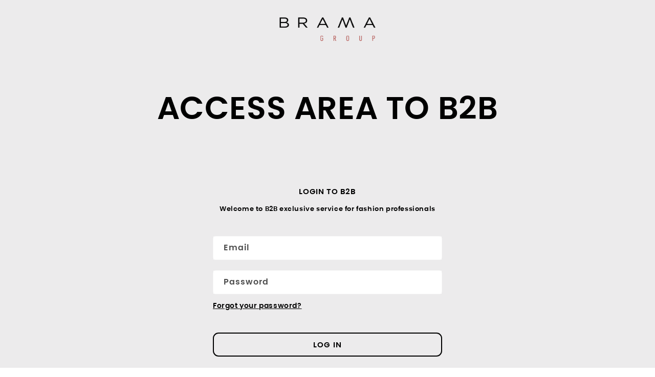

--- FILE ---
content_type: text/css
request_url: https://b2b.brama-group.com/cdn/shop/t/7/assets/base.css?v=100112389842711033441766069277
body_size: 12548
content:
:root{--alpha-button-background: 1;--alpha-button-border: 1;--alpha-link: .85;--alpha-badge-border: .1}.product-card-wrapper .card,.contains-card--product{--border-radius: var(--product-card-corner-radius);--border-width: var(--product-card-border-width);--border-opacity: var(--product-card-border-opacity);--shadow-horizontal-offset: var(--product-card-shadow-horizontal-offset);--shadow-vertical-offset: var(--product-card-shadow-vertical-offset);--shadow-blur-radius: var(--product-card-shadow-blur-radius);--shadow-opacity: var(--product-card-shadow-opacity);--shadow-visible: var(--product-card-shadow-visible);--image-padding: var(--product-card-image-padding);--text-alignment: var(--product-card-text-alignment)}.collection-card-wrapper .card,.contains-card--collection{--border-radius: var(--collection-card-corner-radius);--border-width: var(--collection-card-border-width);--border-opacity: var(--collection-card-border-opacity);--shadow-horizontal-offset: var(--collection-card-shadow-horizontal-offset);--shadow-vertical-offset: var(--collection-card-shadow-vertical-offset);--shadow-blur-radius: var(--collection-card-shadow-blur-radius);--shadow-opacity: var(--collection-card-shadow-opacity);--shadow-visible: var(--collection-card-shadow-visible);--image-padding: var(--collection-card-image-padding);--text-alignment: var(--collection-card-text-alignment)}.article-card-wrapper .card,.contains-card--article{--border-radius: var(--blog-card-corner-radius);--border-width: var(--blog-card-border-width);--border-opacity: var(--blog-card-border-opacity);--shadow-horizontal-offset: var(--blog-card-shadow-horizontal-offset);--shadow-vertical-offset: var(--blog-card-shadow-vertical-offset);--shadow-blur-radius: var(--blog-card-shadow-blur-radius);--shadow-opacity: var(--blog-card-shadow-opacity);--shadow-visible: var(--blog-card-shadow-visible);--image-padding: var(--blog-card-image-padding);--text-alignment: var(--blog-card-text-alignment)}.contains-content-container,.content-container{--border-radius: var(--text-boxes-radius);--border-width: var(--text-boxes-border-width);--border-opacity: var(--text-boxes-border-opacity);--shadow-horizontal-offset: var(--text-boxes-shadow-horizontal-offset);--shadow-vertical-offset: var(--text-boxes-shadow-vertical-offset);--shadow-blur-radius: var(--text-boxes-shadow-blur-radius);--shadow-opacity: var(--text-boxes-shadow-opacity);--shadow-visible: var(--text-boxes-shadow-visible)}.contains-media,.global-media-settings{--border-radius: var(--media-radius);--border-width: var(--media-border-width);--border-opacity: var(--media-border-opacity);--shadow-horizontal-offset: var(--media-shadow-horizontal-offset);--shadow-vertical-offset: var(--media-shadow-vertical-offset);--shadow-blur-radius: var(--media-shadow-blur-radius);--shadow-opacity: var(--media-shadow-opacity);--shadow-visible: var(--media-shadow-visible)}.no-js:not(html){display:none!important}html.no-js .no-js:not(html){display:block!important}.no-js-inline{display:none!important}html.no-js .no-js-inline{display:inline-block!important}html.no-js .no-js-hidden{display:none!important}.page-width{max-width:var(--page-width);margin:0 auto;padding:0 1.5rem}body:has(.section-header .drawer-menu) .announcement-bar-section .page-width{max-width:100%}.page-width.drawer-menu{max-width:100%}.page-width-desktop{padding:0;margin:0 auto}.utility-bar__grid.page-width{padding-left:3rem;padding-right:3rem}@media screen and (min-width: 750px){.page-width{padding:0 5rem}.header.page-width,.utility-bar__grid.page-width{padding-left:3.2rem;padding-right:3.2rem}.page-width--narrow{padding:0 9rem}.page-width-desktop{padding:0}.page-width-tablet{padding:0 5rem}}@media screen and (min-width: 990px){.header:not(.drawer-menu).page-width{padding-left:5rem;padding-right:5rem}.page-width--narrow{max-width:72.6rem;padding:0}.page-width-desktop{max-width:var(--page-width);padding:0 5rem}}.isolate{position:relative;z-index:0}.section+.section{margin-top:var(--spacing-sections-mobile)}@media screen and (min-width: 750px){.section+.section{margin-top:var(--spacing-sections-desktop)}}.element-margin-top{margin-top:5rem}@media screen and (min-width: 750px){.element-margin{margin-top:calc(5rem + var(--page-width-margin))}}.background-secondary{background-color:rgba(var(--color-foreground),.04)}.grid-auto-flow{display:grid;grid-auto-flow:column}.page-margin,.shopify-challenge__container{margin:7rem auto}.rte-width{max-width:82rem;margin:0 auto 2rem}.list-unstyled{margin:0;padding:0;list-style:none}.hidden{display:none!important}.visually-hidden{position:absolute!important;overflow:hidden;width:1px;height:1px;margin:-1px;padding:0;border:0;clip:rect(0 0 0 0);word-wrap:normal!important}.visually-hidden--inline{margin:0;height:1em}.overflow-hidden{overflow:hidden}.skip-to-content-link:focus{z-index:9999;position:inherit;overflow:auto;width:auto;height:auto;clip:auto}.full-width-link{position:absolute;top:0;right:0;bottom:0;left:0;z-index:2}::selection{background-color:rgba(var(--color-foreground),.2)}.text-body{font-size:1.5rem;letter-spacing:.06rem;line-height:calc(1 + .8 / var(--font-body-scale));font-family:var(--font-body-family);font-style:var(--font-body-style);font-weight:var(--font-body-weight)}h1,h2,h3,h4,h5,.h0,.h1,.h2,.h3,.h4,.h5{font-family:var(--font-heading-family);font-style:var(--font-heading-style);font-weight:var(--font-heading-weight);letter-spacing:calc(var(--font-heading-scale) * .06rem);color:rgb(var(--color-foreground));line-height:calc(1 + .3/max(1,var(--font-heading-scale)));word-break:break-word}.hxl{font-size:calc(var(--font-heading-scale) * 5rem)}@media only screen and (min-width: 750px){.hxl{font-size:calc(var(--font-heading-scale) * 6.2rem)}}.h0{font-size:calc(var(--font-heading-scale) * 4rem)}@media only screen and (min-width: 750px){.h0{font-size:calc(var(--font-heading-scale) * 5.2rem)}}h1,.h1{font-size:calc(var(--font-heading-scale) * 3rem)}@media only screen and (min-width: 750px){h1,.h1{font-size:calc(var(--font-heading-scale) * 4rem)}}h2,.h2{font-size:calc(var(--font-heading-scale) * 2rem)}@media only screen and (min-width: 750px){h2,.h2{font-size:calc(var(--font-heading-scale) * 2.4rem)}}h3,.h3{font-size:calc(var(--font-heading-scale) * 1.7rem)}@media only screen and (min-width: 750px){h3,.h3{font-size:calc(var(--font-heading-scale) * 1.8rem)}}h4,.h4{font-family:var(--font-heading-family);font-style:var(--font-heading-style);font-size:calc(var(--font-heading-scale) * 1.5rem)}h5,.h5{font-size:calc(var(--font-heading-scale) * 1.2rem)}@media only screen and (min-width: 750px){h5,.h5{font-size:calc(var(--font-heading-scale) * 1.3rem)}}h6,.h6{color:rgba(var(--color-foreground),.75);margin-block-start:1.67em;margin-block-end:1.67em}blockquote{font-style:italic;color:rgba(var(--color-foreground),.75);border-left:.2rem solid rgba(var(--color-foreground),.2);padding-left:1rem}@media screen and (min-width: 750px){blockquote{padding-left:1.5rem}}.caption{font-size:1rem;letter-spacing:.07rem;line-height:calc(1 + .7 / var(--font-body-scale))}@media screen and (min-width: 750px){.caption{font-size:1.2rem}}.caption-with-letter-spacing{font-size:1rem;letter-spacing:.13rem;line-height:calc(1 + .2 / var(--font-body-scale));text-transform:uppercase}.caption-with-letter-spacing--medium{font-size:1.2rem;letter-spacing:.16rem}.caption-with-letter-spacing--large{font-size:1.4rem;letter-spacing:.18rem}.caption-large,.customer .field input,.customer select,.field__input,.form__label,.select__select{font-size:1.3rem;line-height:calc(1 + .5 / var(--font-body-scale));letter-spacing:.04rem}.color-foreground{color:rgb(var(--color-foreground))}table:not([class]){table-layout:fixed;border-collapse:collapse;font-size:1.4rem;border-style:hidden;box-shadow:0 0 0 .1rem rgba(var(--color-foreground),.2)}table:not([class]) td,table:not([class]) th{padding:1em;border:.1rem solid rgba(var(--color-foreground),.2)}@media screen and (max-width: 749px){.small-hide{display:none!important}}@media screen and (min-width: 750px) and (max-width: 989px){.medium-hide{display:none!important}}@media screen and (min-width: 990px){.large-up-hide{display:none!important}}.left{text-align:left}.center{text-align:center}.right{text-align:right}.uppercase{text-transform:uppercase}.light{opacity:.7}a:empty,ul:empty,dl:empty,div:empty,section:empty,article:empty,p:empty,h1:empty,h2:empty,h3:empty,h4:empty,h5:empty,h6:empty{display:none}.link,.customer a{cursor:pointer;display:inline-block;border:none;box-shadow:none;text-decoration:underline;text-underline-offset:.3rem;color:rgb(var(--color-link));background-color:transparent;font-size:1.4rem;font-family:inherit}.link--text{color:rgb(var(--color-foreground))}.link--text:hover{color:rgba(var(--color-foreground),.75)}.link-with-icon{display:inline-flex;font-size:1.4rem;font-weight:600;letter-spacing:.1rem;text-decoration:none;margin-bottom:4.5rem;white-space:nowrap}.link-with-icon .icon{width:1.5rem;margin-left:1rem}a:not([href]){cursor:not-allowed}.circle-divider:after{content:"\2022";margin:0 1.3rem 0 1.5rem}.circle-divider:last-of-type:after{display:none}hr{border:none;height:.1rem;background-color:rgba(var(--color-foreground),.2);display:block;margin:5rem 0}@media screen and (min-width: 750px){hr{margin:7rem 0}}.full-unstyled-link{text-decoration:none;color:currentColor;display:block}.placeholder{background-color:rgba(var(--color-foreground),.04);color:rgba(var(--color-foreground),.55);fill:rgba(var(--color-foreground),.55)}details>*{box-sizing:border-box}.break{word-break:break-word}.visibility-hidden{visibility:hidden}@media (prefers-reduced-motion){.motion-reduce{transition:none!important;animation:none!important}}:root{--duration-short: .1s;--duration-default: .2s;--duration-announcement-bar: .25s;--duration-medium: .3s;--duration-long: .5s;--duration-extra-long: .6s;--duration-extended: 3s;--ease-out-slow: cubic-bezier(0, 0, .3, 1);--animation-slide-in: slideIn var(--duration-extra-long) var(--ease-out-slow) forwards;--animation-fade-in: fadeIn var(--duration-extra-long) var(--ease-out-slow)}.underlined-link,.customer a,.inline-richtext a{text-underline-offset:.3rem;text-decoration-thickness:.1rem;transition:text-decoration-thickness ease .1s}.underlined-link,.customer a{color:rgba(var(--color-link),var(--alpha-link))}.inline-richtext a,.rte.inline-richtext a{color:currentColor}.underlined-link:hover,.customer a:hover,.inline-richtext a:hover{color:rgb(var(--color-link));text-decoration-thickness:.2rem}.icon-arrow{width:1.5rem}h3 .icon-arrow,.h3 .icon-arrow{width:calc(var(--font-heading-scale) * 1.5rem)}.animate-arrow .icon-arrow path{transform:translate(-.25rem);transition:transform var(--duration-short) ease}.animate-arrow:hover .icon-arrow path{transform:translate(-.05rem)}summary{cursor:pointer;list-style:none;position:relative}summary .icon-caret{position:absolute;height:.6rem;right:1.5rem;top:calc(50% - .2rem)}summary::-webkit-details-marker{display:none}.disclosure-has-popup{position:relative}.disclosure-has-popup[open]>summary:before{position:fixed;top:0;right:0;bottom:0;left:0;z-index:2;display:block;cursor:default;content:" ";background:transparent}.disclosure-has-popup>summary:before{display:none}.disclosure-has-popup[open]>summary+*{z-index:100}@media screen and (min-width: 750px){.disclosure-has-popup[open]>summary+*{z-index:4}.facets .disclosure-has-popup[open]>summary+*{z-index:2}}*:focus{outline:0;box-shadow:none}*:focus-visible{outline:.2rem solid rgba(var(--color-foreground),.5);outline-offset:.3rem;box-shadow:0 0 0 .3rem rgb(var(--color-background)),0 0 .5rem .4rem rgba(var(--color-foreground),.3)}.focused,.no-js *:focus{outline:.2rem solid rgba(var(--color-foreground),.5);outline-offset:.3rem;box-shadow:0 0 0 .3rem rgb(var(--color-background)),0 0 .5rem .4rem rgba(var(--color-foreground),.3)}.no-js *:focus:not(:focus-visible){outline:0;box-shadow:none}.focus-inset:focus-visible{outline:.2rem solid rgba(var(--color-foreground),.5);outline-offset:-.2rem;box-shadow:0 0 .2rem rgba(var(--color-foreground),.3)}.focused.focus-inset,.no-js .focus-inset:focus{outline:.2rem solid rgba(var(--color-foreground),.5);outline-offset:-.2rem;box-shadow:0 0 .2rem rgba(var(--color-foreground),.3)}.no-js .focus-inset:focus:not(:focus-visible){outline:0;box-shadow:none}.focus-none{box-shadow:none!important;outline:0!important}.focus-offset:focus-visible{outline:.2rem solid rgba(var(--color-foreground),.5);outline-offset:1rem;box-shadow:0 0 0 1rem rgb(var(--color-background)),0 0 .2rem 1.2rem rgba(var(--color-foreground),.3)}.focus-offset.focused,.no-js .focus-offset:focus{outline:.2rem solid rgba(var(--color-foreground),.5);outline-offset:1rem;box-shadow:0 0 0 1rem rgb(var(--color-background)),0 0 .2rem 1.2rem rgba(var(--color-foreground),.3)}.no-js .focus-offset:focus:not(:focus-visible){outline:0;box-shadow:none}.title,.title-wrapper-with-link{margin:3rem 0 2rem}.title-wrapper-with-link .title{margin:0}.title .link{font-size:inherit}.title-wrapper{margin-bottom:3rem}.title-wrapper-with-link{display:flex;justify-content:space-between;align-items:flex-end;gap:1rem;margin-bottom:3rem;flex-wrap:wrap}.title--primary{margin:4rem 0}.title-wrapper--self-padded-tablet-down,.title-wrapper--self-padded-mobile{padding-left:1.5rem;padding-right:1.5rem}@media screen and (min-width: 750px){.title-wrapper--self-padded-mobile{padding-left:0;padding-right:0}}@media screen and (min-width: 990px){.title,.title-wrapper-with-link{margin:5rem 0 3rem}.title--primary{margin:2rem 0}.title-wrapper-with-link{align-items:center}.title-wrapper-with-link .title{margin-bottom:0}.title-wrapper--self-padded-tablet-down{padding-left:0;padding-right:0}}.title-wrapper-with-link .link-with-icon{margin:0;flex-shrink:0;display:flex;align-items:center}.title-wrapper-with-link .link-with-icon svg{width:1.5rem}.title-wrapper-with-link a{margin-top:0;flex-shrink:0}.title-wrapper--no-top-margin{margin-top:0}.title-wrapper--no-top-margin>.title{margin-top:0}.subtitle{font-size:1.8rem;line-height:calc(1 + .8 / var(--font-body-scale));letter-spacing:.06rem;color:rgba(var(--color-foreground),.7)}.subtitle--small{font-size:1.4rem;letter-spacing:.1rem}.subtitle--medium{font-size:1.6rem;letter-spacing:.08rem}.grid{display:flex;flex-wrap:wrap;margin-bottom:2rem;padding:0;list-style:none;column-gap:var(--grid-mobile-horizontal-spacing);row-gap:var(--grid-mobile-vertical-spacing)}@media screen and (min-width: 750px){.grid{column-gap:var(--grid-desktop-horizontal-spacing);row-gap:var(--grid-desktop-vertical-spacing)}}.grid:last-child{margin-bottom:0}.grid__item{width:calc(25% - var(--grid-mobile-horizontal-spacing) * 3 / 4);max-width:calc(50% - var(--grid-mobile-horizontal-spacing) / 2);flex-grow:1;flex-shrink:0}@media screen and (min-width: 750px){.grid__item{width:calc(25% - var(--grid-desktop-horizontal-spacing) * 3 / 4);max-width:calc(50% - var(--grid-desktop-horizontal-spacing) / 2)}}.grid--gapless.grid{column-gap:0;row-gap:0}@media screen and (max-width: 749px){.grid__item.slider__slide--full-width{width:100%;max-width:none}}.grid--1-col .grid__item{max-width:100%;width:100%}.grid--3-col .grid__item{width:calc(33.33% - var(--grid-mobile-horizontal-spacing) * 2 / 3)}@media screen and (min-width: 750px){.grid--3-col .grid__item{width:calc(33.33% - var(--grid-desktop-horizontal-spacing) * 2 / 3)}}.grid--2-col .grid__item{width:calc(50% - var(--grid-mobile-horizontal-spacing) / 2)}@media screen and (min-width: 750px){.grid--2-col .grid__item{width:calc(50% - var(--grid-desktop-horizontal-spacing) / 2)}.grid--4-col-tablet .grid__item{width:calc(25% - var(--grid-desktop-horizontal-spacing) * 3 / 4)}.grid--3-col-tablet .grid__item{width:calc(33.33% - var(--grid-desktop-horizontal-spacing) * 2 / 3)}.grid--2-col-tablet .grid__item{width:calc(50% - var(--grid-desktop-horizontal-spacing) / 2)}}@media screen and (max-width: 989px){.grid--1-col-tablet-down .grid__item{width:100%;max-width:100%}.slider--tablet.grid--peek{margin:0;width:100%}.slider--tablet.grid--peek .grid__item{box-sizing:content-box;margin:0}.slider.slider--tablet .scroll-trigger.animate--slide-in,.slider.slider--mobile .scroll-trigger.animate--slide-in{animation:none;opacity:1;transform:inherit}.scroll-trigger:not(.scroll-trigger--offscreen) .slider--tablet{animation:var(--animation-slide-in)}}@media screen and (min-width: 990px){.grid--6-col-desktop .grid__item{width:calc(16.66% - var(--grid-desktop-horizontal-spacing) * 5 / 6);max-width:calc(16.66% - var(--grid-desktop-horizontal-spacing) * 5 / 6)}.grid--5-col-desktop .grid__item{width:calc(20% - var(--grid-desktop-horizontal-spacing) * 4 / 5);max-width:calc(20% - var(--grid-desktop-horizontal-spacing) * 4 / 5)}.grid--4-col-desktop .grid__item{width:calc(25% - var(--grid-desktop-horizontal-spacing) * 3 / 4);max-width:calc(25% - var(--grid-desktop-horizontal-spacing) * 3 / 4)}.grid--3-col-desktop .grid__item{width:calc(33.33% - var(--grid-desktop-horizontal-spacing) * 2 / 3);max-width:calc(33.33% - var(--grid-desktop-horizontal-spacing) * 2 / 3)}.grid--2-col-desktop .grid__item{width:calc(50% - var(--grid-desktop-horizontal-spacing) / 2);max-width:calc(50% - var(--grid-desktop-horizontal-spacing) / 2)}.slider.slider--desktop .scroll-trigger.animate--slide-in{animation:none;opacity:1;transform:inherit}.scroll-trigger:not(.scroll-trigger--offscreen) .slider--desktop{animation:var(--animation-slide-in)}}@media screen and (min-width: 990px){.grid--1-col-desktop{flex:0 0 100%;max-width:100%}.grid--1-col-desktop .grid__item{width:100%;max-width:100%}}@media screen and (max-width: 749px){.grid--peek.slider--mobile{margin:0;width:100%}.grid--peek.slider--mobile .grid__item{box-sizing:content-box;margin:0}.grid--peek .grid__item{min-width:35%}.grid--peek.slider .grid__item:first-of-type{margin-left:1.5rem}.grid--peek.slider:after{margin-left:calc(-1 * var(--grid-mobile-horizontal-spacing))}.grid--2-col-tablet-down .grid__item{width:calc(50% - var(--grid-mobile-horizontal-spacing) / 2)}.slider--tablet.grid--peek.grid--2-col-tablet-down .grid__item,.grid--peek .grid__item{width:calc(50% - var(--grid-mobile-horizontal-spacing) - 3rem)}.slider--tablet.grid--peek.grid--1-col-tablet-down .grid__item,.slider--mobile.grid--peek.grid--1-col-tablet-down .grid__item{width:calc(100% - var(--grid-mobile-horizontal-spacing) - 3rem)}}@media screen and (min-width: 750px) and (max-width: 989px){.slider--tablet.grid--peek .grid__item{width:calc(25% - var(--grid-desktop-horizontal-spacing) - 3rem)}.slider--tablet.grid--peek.grid--3-col-tablet .grid__item{width:calc(33.33% - var(--grid-desktop-horizontal-spacing) - 3rem)}.slider--tablet.grid--peek.grid--2-col-tablet .grid__item,.slider--tablet.grid--peek.grid--2-col-tablet-down .grid__item{width:calc(50% - var(--grid-desktop-horizontal-spacing) - 3rem)}.slider--tablet.grid--peek .grid__item:first-of-type{margin-left:1.5rem}.grid--2-col-tablet-down .grid__item{width:calc(50% - var(--grid-desktop-horizontal-spacing) / 2)}.grid--1-col-tablet-down.grid--peek .grid__item{width:calc(100% - var(--grid-desktop-horizontal-spacing) - 3rem)}}.media{display:block;background-color:rgba(var(--color-foreground),.1);position:relative;overflow:hidden}.media--transparent{background-color:transparent}.media>*:not(.zoom):not(.deferred-media__poster-button),.media model-viewer{display:block;max-width:100%;position:absolute;top:0;left:0;height:100%;width:100%}.media>img{object-fit:cover;object-position:center center;transition:opacity .4s cubic-bezier(.25,.46,.45,.94)}.media--square{padding-bottom:100%}.media--portrait{padding-bottom:125%}.media--landscape{padding-bottom:66.6%}.media--cropped{padding-bottom:56%}.media--16-9{padding-bottom:56.25%}.media--circle{padding-bottom:100%;border-radius:50%}.media.media--hover-effect>img+img{opacity:0}@media screen and (min-width: 990px){.media--cropped{padding-bottom:63%}}deferred-media{display:block}.button--secondary,.button--tertiary{--color-button: var(--color-secondary-button);--color-button-text: var(--color-secondary-button-text)}.button--tertiary{--alpha-button-background: 0;--alpha-button-border: .2}.button,.shopify-challenge__button,.customer button,button.shopify-payment-button__button--unbranded,.shopify-payment-button [role=button],.cart__dynamic-checkout-buttons [role=button],.cart__dynamic-checkout-buttons iframe{--shadow-horizontal-offset: var(--buttons-shadow-horizontal-offset);--shadow-vertical-offset: var(--buttons-shadow-vertical-offset);--shadow-blur-radius: var(--buttons-shadow-blur-radius);--shadow-opacity: var(--buttons-shadow-opacity);--shadow-visible: var(--buttons-shadow-visible);--border-offset: var(--buttons-border-offset);--border-opacity: calc(1 - var(--buttons-border-opacity));border-radius:var(--buttons-radius-outset);position:relative}.button,.shopify-challenge__button,.customer button,button.shopify-payment-button__button--unbranded{min-width:calc(12rem + var(--buttons-border-width) * 2);min-height:calc(4.5rem + var(--buttons-border-width) * 2)}.shopify-payment-button__button--branded{z-index:auto}.cart__dynamic-checkout-buttons iframe{box-shadow:var(--shadow-horizontal-offset) var(--shadow-vertical-offset) var(--shadow-blur-radius) rgba(var(--color-shadow),var(--shadow-opacity))}.button,.shopify-challenge__button,.customer button{display:inline-flex;justify-content:center;align-items:center;border:0;padding:0 3rem;cursor:pointer;font:inherit;font-size:1.5rem;text-decoration:none;color:rgb(var(--color-button-text));transition:box-shadow var(--duration-short) ease;-webkit-appearance:none;appearance:none;background-color:rgba(var(--color-button),var(--alpha-button-background))}.button:before,.shopify-challenge__button:before,.customer button:before,.shopify-payment-button__button--unbranded:before,.shopify-payment-button [role=button]:before,.cart__dynamic-checkout-buttons [role=button]:before{content:"";position:absolute;top:0;right:0;bottom:0;left:0;z-index:-1;border-radius:var(--buttons-radius-outset);box-shadow:var(--shadow-horizontal-offset) var(--shadow-vertical-offset) var(--shadow-blur-radius) rgba(var(--color-shadow),var(--shadow-opacity))}.button:after,.shopify-challenge__button:after,.customer button:after,.shopify-payment-button__button--unbranded:after{content:"";position:absolute;top:var(--buttons-border-width);right:var(--buttons-border-width);bottom:var(--buttons-border-width);left:var(--buttons-border-width);z-index:1;border-radius:var(--buttons-radius);box-shadow:0 0 0 calc(var(--buttons-border-width) + var(--border-offset)) rgba(var(--color-button-text),var(--border-opacity)),0 0 0 var(--buttons-border-width) rgba(var(--color-button),var(--alpha-button-background));transition:box-shadow var(--duration-short) ease}.button:not([disabled]):hover:after,.shopify-challenge__button:hover:after,.customer button:hover:after,.shopify-payment-button__button--unbranded:hover:after{--border-offset: 1.3px;box-shadow:0 0 0 calc(var(--buttons-border-width) + var(--border-offset)) rgba(var(--color-button-text),var(--border-opacity)),0 0 0 calc(var(--buttons-border-width) + 1px) rgba(var(--color-button),var(--alpha-button-background))}.button--secondary:after{--border-opacity: var(--buttons-border-opacity)}.button:focus-visible,.button:focus,.button.focused,.shopify-payment-button__button--unbranded:focus-visible,.shopify-payment-button [role=button]:focus-visible,.shopify-payment-button__button--unbranded:focus,.shopify-payment-button [role=button]:focus{outline:0;box-shadow:0 0 0 .3rem rgb(var(--color-background)),0 0 0 .5rem rgba(var(--color-foreground),.5),0 0 .5rem .4rem rgba(var(--color-foreground),.3)}.button:focus:not(:focus-visible):not(.focused),.shopify-payment-button__button--unbranded:focus:not(:focus-visible):not(.focused),.shopify-payment-button [role=button]:focus:not(:focus-visible):not(.focused){box-shadow:inherit}.button::selection,.shopify-challenge__button::selection,.customer button::selection{background-color:rgba(var(--color-button-text),.3)}.button,.button-label,.shopify-challenge__button,.customer button{font-size:1.5rem;letter-spacing:.1rem;line-height:calc(1 + .2 / var(--font-body-scale))}.button--tertiary{font-size:1.2rem;padding:1rem 1.5rem;min-width:calc(9rem + var(--buttons-border-width) * 2);min-height:calc(3.5rem + var(--buttons-border-width) * 2)}.button--small{padding:1.2rem 2.6rem}.button:disabled,.button[aria-disabled=true],.button.disabled,.customer button:disabled,.customer button[aria-disabled=true],.customer button.disabled,.quantity__button.disabled{cursor:not-allowed;opacity:.5}.button--full-width{display:flex;width:100%}.button.loading{color:transparent;position:relative}@media screen and (forced-colors: active){.button.loading{color:rgb(var(--color-foreground))}}.button.loading>.loading__spinner{top:50%;left:50%;transform:translate(-50%,-50%);position:absolute;height:100%;display:flex;align-items:center}.button.loading>.loading__spinner .spinner{width:fit-content}.button.loading>.loading__spinner .path{stroke:rgb(var(--color-button-text))}.share-button{display:block;position:relative}.share-button details{width:fit-content}.share-button__button{font-size:1.4rem;display:flex;align-items:center;color:rgb(var(--color-link));margin-left:0;padding-left:0;min-height:4.4rem}details[open]>.share-button__fallback{animation:animateMenuOpen var(--duration-default) ease}.share-button__button:hover{text-decoration:underline;text-underline-offset:.3rem}.share-button__button,.share-button__fallback button{cursor:pointer;background-color:transparent;border:none}.share-button__button .icon-share{height:1.2rem;margin-right:1rem;min-width:1.3rem}.share-button__fallback{display:flex;align-items:center;position:absolute;top:3rem;left:.1rem;z-index:3;width:100%;min-width:max-content;border-radius:var(--inputs-radius);border:0}.share-button__fallback:after{pointer-events:none;content:"";position:absolute;top:var(--inputs-border-width);right:var(--inputs-border-width);bottom:var(--inputs-border-width);left:var(--inputs-border-width);border:.1rem solid transparent;border-radius:var(--inputs-radius);box-shadow:0 0 0 var(--inputs-border-width) rgba(var(--color-foreground),var(--inputs-border-opacity));transition:box-shadow var(--duration-short) ease;z-index:1}.share-button__fallback:before{background:rgb(var(--color-background));pointer-events:none;content:"";position:absolute;top:0;right:0;bottom:0;left:0;border-radius:var(--inputs-radius-outset);box-shadow:var(--inputs-shadow-horizontal-offset) var(--inputs-shadow-vertical-offset) var(--inputs-shadow-blur-radius) rgba(var(--color-shadow),var(--inputs-shadow-opacity));z-index:-1}.share-button__fallback button{width:4.4rem;height:4.4rem;padding:0;flex-shrink:0;display:flex;justify-content:center;align-items:center;position:relative;right:var(--inputs-border-width)}.share-button__fallback button:hover{color:rgba(var(--color-foreground),.75)}.share-button__fallback button:hover svg{transform:scale(1.07)}.share-button__close:not(.hidden)+.share-button__copy{display:none}.share-button__close,.share-button__copy{background-color:transparent;color:rgb(var(--color-foreground))}.share-button__copy:focus-visible,.share-button__close:focus-visible{background-color:rgb(var(--color-background));z-index:2}.share-button__copy:focus,.share-button__close:focus{background-color:rgb(var(--color-background));z-index:2}.field:not(:focus-visible):not(.focused)+.share-button__copy:not(:focus-visible):not(.focused),.field:not(:focus-visible):not(.focused)+.share-button__close:not(:focus-visible):not(.focused){background-color:inherit}.share-button__fallback .field:after,.share-button__fallback .field:before{content:none}.share-button__fallback .field{border-radius:0;min-width:auto;min-height:auto;transition:none}.share-button__fallback .field__input:focus,.share-button__fallback .field__input:-webkit-autofill{outline:.2rem solid rgba(var(--color-foreground),.5);outline-offset:.1rem;box-shadow:0 0 0 .1rem rgb(var(--color-background)),0 0 .5rem .4rem rgba(var(--color-foreground),.3)}.share-button__fallback .field__input{box-shadow:none;text-overflow:ellipsis;white-space:nowrap;overflow:hidden;filter:none;min-width:auto;min-height:auto}.share-button__fallback .field__input:hover{box-shadow:none}.share-button__fallback .icon{width:1.5rem;height:1.5rem}.share-button__message:not(:empty){display:flex;align-items:center;width:100%;height:100%;margin-top:0;padding:.8rem 0 .8rem 1.5rem;margin:var(--inputs-border-width)}.share-button__message:not(:empty):not(.hidden)~*{display:none}.field__input,.select__select,.customer .field input,.customer select{-webkit-appearance:none;appearance:none;background-color:rgb(var(--color-background));color:rgb(var(--color-foreground));font-family:var(--font-body-family);font-style:var(--font-body-style);font-weight:var(--font-body-weight);font-size:1.6rem;width:100%;box-sizing:border-box;transition:box-shadow var(--duration-short) ease;border-radius:var(--inputs-radius);height:4.5rem;min-height:calc(var(--inputs-border-width) * 2);min-width:calc(7rem + (var(--inputs-border-width) * 2));position:relative;border:0}.field:before,.select:before,.customer .field:before,.customer select:before,.localization-form__select:before{pointer-events:none;content:"";position:absolute;top:0;right:0;bottom:0;left:0;border-radius:var(--inputs-radius-outset);box-shadow:var(--inputs-shadow-horizontal-offset) var(--inputs-shadow-vertical-offset) var(--inputs-shadow-blur-radius) rgba(var(--color-shadow),var(--inputs-shadow-opacity));z-index:-1}.field:after,.select:after,.customer .field:after,.customer select:after,.localization-form__select:after{pointer-events:none;content:"";position:absolute;top:var(--inputs-border-width);right:var(--inputs-border-width);bottom:var(--inputs-border-width);left:var(--inputs-border-width);border:.1rem solid transparent;border-radius:var(--inputs-radius);box-shadow:0 0 0 var(--inputs-border-width) rgba(var(--color-foreground),var(--inputs-border-opacity));transition:box-shadow var(--duration-short) ease;z-index:1}.select__select{font-family:var(--font-body-family);font-style:var(--font-body-style);font-weight:var(--font-body-weight);font-size:1.2rem;color:rgba(var(--color-foreground),.75)}.field:hover.field:after,.select:hover.select:after,.select__select:hover.select__select:after,.customer .field:hover.field:after,.customer select:hover.select:after,.localization-form__select:hover.localization-form__select:after{box-shadow:0 0 0 calc(.1rem + var(--inputs-border-width)) rgba(var(--color-foreground),var(--inputs-border-opacity));outline:0;border-radius:var(--inputs-radius)}.field__input:focus-visible,.select__select:focus-visible,.customer .field input:focus-visible,.customer select:focus-visible,.localization-form__select:focus-visible.localization-form__select:after{box-shadow:0 0 0 calc(.1rem + var(--inputs-border-width)) rgba(var(--color-foreground));outline:0;border-radius:var(--inputs-radius)}.field__input:focus,.select__select:focus,.customer .field input:focus,.customer select:focus,.localization-form__select:focus.localization-form__select:after{box-shadow:0 0 0 calc(.1rem + var(--inputs-border-width)) rgba(var(--color-foreground));outline:0;border-radius:var(--inputs-radius)}.localization-form__select:focus{outline:0;box-shadow:none}.text-area,.select{display:flex;position:relative;width:100%}.select .icon-caret,.customer select+svg{height:.6rem;pointer-events:none;position:absolute;top:calc(50% - .2rem);right:calc(var(--inputs-border-width) + 1.5rem)}.select__select,.customer select{cursor:pointer;line-height:calc(1 + .6 / var(--font-body-scale));padding:0 calc(var(--inputs-border-width) + 3rem) 0 2rem;margin:var(--inputs-border-width);min-height:calc(var(--inputs-border-width) * 2)}.field{position:relative;width:100%;display:flex;transition:box-shadow var(--duration-short) ease}.customer .field{display:flex}.field--with-error{flex-wrap:wrap}.field__input,.customer .field input{flex-grow:1;text-align:left;padding:1.5rem;margin:var(--inputs-border-width);transition:box-shadow var(--duration-short) ease}.field__label,.customer .field label{font-size:1.6rem;left:calc(var(--inputs-border-width) + 2rem);top:calc(1rem + var(--inputs-border-width));margin-bottom:0;pointer-events:none;position:absolute;transition:top var(--duration-short) ease,font-size var(--duration-short) ease;color:rgba(var(--color-foreground),.75);letter-spacing:.1rem;line-height:1.5}.field__input:focus~.field__label,.field__input:not(:placeholder-shown)~.field__label,.field__input:-webkit-autofill~.field__label,.customer .field input:focus~label,.customer .field input:not(:placeholder-shown)~label,.customer .field input:-webkit-autofill~label{font-size:1rem;top:calc(var(--inputs-border-width) + .5rem);left:calc(var(--inputs-border-width) + 2rem);letter-spacing:.04rem}.field__input:focus,.field__input:not(:placeholder-shown),.field__input:-webkit-autofill,.customer .field input:focus,.customer .field input:not(:placeholder-shown),.customer .field input:-webkit-autofill{padding:2.2rem 1.5rem .8rem 2rem;margin:var(--inputs-border-width)}.field__input::-webkit-search-cancel-button,.customer .field input::-webkit-search-cancel-button{display:none}.field__input::placeholder,.customer .field input::placeholder{opacity:0}.field__button{align-items:center;background-color:transparent;border:0;color:currentColor;cursor:pointer;display:flex;height:4.4rem;justify-content:center;overflow:hidden;padding:0;position:absolute;right:0;top:0;width:4.4rem}.field__button>svg{height:2.5rem;width:2.5rem}.field__input:-webkit-autofill~.field__button,.field__input:-webkit-autofill~.field__label,.customer .field input:-webkit-autofill~label{color:#000}.text-area{font-family:var(--font-body-family);font-style:var(--font-body-style);font-weight:var(--font-body-weight);min-height:10rem;resize:none}input[type=checkbox]{display:inline-block;width:auto;margin-right:.5rem}.form__label{display:block;margin-bottom:.6rem}.form__message{align-items:center;display:flex;font-size:1.4rem;line-height:1;margin-top:1rem}.form__message--large{font-size:1.6rem}.customer .field .form__message{font-size:1.4rem;text-align:left}.form__message .icon,.customer .form__message svg{flex-shrink:0;height:1.3rem;margin-right:.5rem;width:1.3rem}.form__message--large .icon,.customer .form__message svg{height:1.5rem;width:1.5rem;margin-right:1rem}.customer .field .form__message svg{align-self:start}.form-status{margin:0;font-size:1.6rem}.form-status-list{padding:0;margin:2rem 0 4rem}.form-status-list li{list-style-position:inside}.form-status-list .link:first-letter{text-transform:capitalize}.quantity{color:rgba(var(--color-foreground));position:relative;width:calc(14rem / var(--font-body-scale) + var(--inputs-border-width) * 2);display:flex;border-radius:var(--inputs-radius);min-height:calc((var(--inputs-border-width) * 2) + 4.5rem)}.quantity:after{pointer-events:none;content:"";position:absolute;top:var(--inputs-border-width);right:var(--inputs-border-width);bottom:var(--inputs-border-width);left:var(--inputs-border-width);border:.1rem solid transparent;border-radius:var(--inputs-radius);box-shadow:0 0 0 var(--inputs-border-width) rgba(var(--color-foreground),var(--inputs-border-opacity));transition:box-shadow var(--duration-short) ease;z-index:1}.quantity:before{background:rgb(var(--color-background));pointer-events:none;content:"";position:absolute;top:0;right:0;bottom:0;left:0;border-radius:var(--inputs-radius-outset);box-shadow:var(--inputs-shadow-horizontal-offset) var(--inputs-shadow-vertical-offset) var(--inputs-shadow-blur-radius) rgba(var(--color-shadow),var(--inputs-shadow-opacity));z-index:-1}.quantity__input{color:currentColor;font-family:var(--font-body-family);font-style:var(--font-body-style);font-weight:var(--font-body-weight);font-size:1.6rem;font-weight:500;opacity:.85;text-align:center;background-color:transparent;border:0;padding:0 .5rem;width:100%;flex-grow:1;-webkit-appearance:none;appearance:none}.quantity__button{width:calc(4.5rem / var(--font-body-scale));flex-shrink:0;font-size:1.8rem;border:0;background-color:transparent;cursor:pointer;display:flex;align-items:center;justify-content:center;color:rgb(var(--color-foreground));padding:0}.quantity__button:first-child{margin-left:calc(var(--inputs-border-width))}.quantity__button:last-child{margin-right:calc(var(--inputs-border-width))}.quantity__button svg{width:1rem;pointer-events:none}.quantity__button:focus-visible,.quantity__input:focus-visible{background-color:rgb(var(--color-background));z-index:2}.quantity__button:focus,.quantity__input:focus{background-color:rgb(var(--color-background));z-index:2}.quantity__button:not(:focus-visible):not(.focused),.quantity__input:not(:focus-visible):not(.focused){box-shadow:inherit;background-color:inherit}.quantity__input:-webkit-autofill,.quantity__input:-webkit-autofill:hover,.quantity__input:-webkit-autofill:active{box-shadow:0 0 0 10rem rgb(var(--color-background)) inset!important;-webkit-box-shadow:0 0 0 10rem rgb(var(--color-background)) inset!important}.quantity__input::-webkit-outer-spin-button,.quantity__input::-webkit-inner-spin-button{-webkit-appearance:none;margin:0}.quantity__input[type=number]{-moz-appearance:textfield}.quantity__rules{margin-top:.5rem;position:relative;font-size:1.2rem}.quantity__rules .caption{display:inline-block;margin-top:0;margin-bottom:0}.quantity__rules .divider+.divider:before{content:"\2022";margin:0 .5rem}.quantity__rules-cart{position:relative}product-info .loading__spinner:not(.hidden)~*,.quantity__rules-cart .loading__spinner:not(.hidden)~*{visibility:hidden}.modal__toggle{list-style-type:none}.no-js details[open] .modal__toggle{position:absolute;z-index:5}.modal__toggle-close{display:none}.no-js details[open] svg.modal__toggle-close{display:flex;z-index:1;height:1.7rem;width:1.7rem}.modal__toggle-open{display:flex}.no-js details[open] .modal__toggle-open{display:none}.no-js .modal__close-button.link{display:none}.modal__close-button.link{display:flex;justify-content:center;align-items:center;padding:0rem;height:4.4rem;width:4.4rem;background-color:transparent}.modal__close-button .icon{width:1.7rem;height:1.7rem}.modal__content{position:absolute;top:0;left:0;right:0;bottom:0;background:rgb(var(--color-background));z-index:4;display:flex;justify-content:center;align-items:center}.media-modal{cursor:zoom-out}.media-modal .deferred-media{cursor:initial}.cart-count-bubble:empty{display:none}.cart-count-bubble{position:absolute;background-color:rgb(var(--color-button));color:rgb(var(--color-button-text));height:1.7rem;width:1.7rem;border-radius:100%;display:flex;justify-content:center;align-items:center;font-size:.9rem;bottom:.8rem;left:2.2rem;line-height:calc(1 + .1 / var(--font-body-scale))}.utility-bar{height:100%}.utility-bar--bottom-border{border-bottom:.1rem solid rgba(var(--color-foreground),.08)}@media screen and (min-width: 990px){.utility-bar--bottom-border-social-only{border-bottom:.1rem solid rgba(var(--color-foreground),.08)}}.utility-bar__grid{display:grid;grid-template-columns:1fr;grid-template-areas:"announcements"}.utility-bar__grid .list-social{justify-content:flex-start;align-content:center;margin-left:-1.2rem;grid-area:social-icons}@media screen and (max-width: 989px){.utility-bar .utility-bar__grid .list-social{display:none}}.utility-bar .list-social__item .icon{scale:.9}@media screen and (min-width: 990px){.utility-bar__grid--3-col{grid-template-columns:3fr 4fr 3fr;grid-template-areas:"social-icons announcements language-currency"}.utility-bar__grid--2-col{grid-template-columns:1fr 1fr;grid-template-areas:"social-icons language-currency"}.announcement-bar.announcement-bar--one-announcement,.announcement-bar--one-announcement .announcement-bar__link{width:fit-content;margin:auto}}.announcement-bar,.announcement-bar__announcement{color:rgb(var(--color-foreground));width:100%;height:100%;display:flex;justify-content:center;flex-wrap:wrap;align-content:center;grid-area:announcements}.announcement-bar .slider--everywhere{margin-bottom:0;scroll-behavior:auto}.utility-bar__grid .announcement-bar-slider,.announcement-bar-slider,.announcement-bar-slider .slider{width:100%}.announcement-bar .slider-button--next{margin-right:-1.5rem;min-width:44px}.announcement-bar .slider-button--prev{margin-left:-1.5rem;min-width:44px}.announcement-bar .slider-button--next:focus-visible,.announcement-bar .slider-button--prev:focus-visible,.utility-bar .list-social__link:focus-visible{outline-offset:-.3rem;box-shadow:0 0 0 -.2rem rgb(var(--color-foreground))}.localization-wrapper{grid-area:language-currency;align-self:center;display:flex;justify-content:flex-end}.localization-wrapper .localization-selector+.disclosure__list-wrapper{animation:animateMenuOpen var(--duration-default) ease}.utility-bar .localization-wrapper .disclosure .localization-form__select,.utility-bar .localization-wrapper .disclosure__link{font-size:calc(var(--font-heading-scale) * 1.3rem)}@media screen and (min-width: 990px){body:has(.section-header .header:not(.drawer-menu)) .utility-bar .page-width{padding-left:5rem;padding-right:5rem}.announcement-bar-slider{width:60%}.announcement-bar .slider-button{height:3.8rem}}.announcement-bar__link{display:flex;width:100%;text-decoration:none;height:100%;justify-content:center;align-items:center}.announcement-bar__link:hover{text-decoration:underline}.announcement-bar__link .icon-arrow{display:inline-block;pointer-events:none;margin-left:.8rem;vertical-align:middle;margin-bottom:.2rem}.announcement-bar__message{text-align:center;padding:1rem 0;margin:0;letter-spacing:.1rem;min-height:3.8rem}.announcement-bar-slider--fade-in-next .announcement-bar__message,.announcement-bar-slider--fade-in-previous .announcement-bar__message,.announcement-bar-slider--fade-out-next .announcement-bar__message,.announcement-bar-slider--fade-out-previous .announcement-bar__message{animation-duration:var(--duration-announcement-bar);animation-timing-function:ease-in-out;animation-fill-mode:forwards}.announcement-bar-slider--fade-in-next .announcement-bar__message{--announcement-translate-from: -1.5rem;opacity:0;animation-name:translateAnnouncementSlideIn;animation-delay:var(--duration-announcement-bar)}.announcement-bar-slider--fade-in-previous .announcement-bar__message{--announcement-translate-from: 1.5rem;opacity:0;animation-name:translateAnnouncementSlideIn;animation-delay:var(--duration-announcement-bar)}.announcement-bar-slider--fade-out-next .announcement-bar__message{--announcement-translate-to: 1.5rem;animation-name:translateAnnouncementSlideOut}.announcement-bar-slider--fade-out-previous .announcement-bar__message{--announcement-translate-to: -1.5rem;animation-name:translateAnnouncementSlideOut}@keyframes translateAnnouncementSlideIn{0%{opacity:0;transform:translate(var(--announcement-translate-from))}to{opacity:1;transform:translate(0)}}@keyframes translateAnnouncementSlideOut{0%{opacity:1;transform:translate(0)}to{opacity:0;transform:translate(var(--announcement-translate-to))}}.section-header.shopify-section-group-header-group{z-index:3}.shopify-section-header-sticky{position:sticky;top:0}.shopify-section-header-hidden{top:calc(-1 * var(--header-height))}.shopify-section-header-hidden.menu-open{top:0}.section-header.animate{transition:top .15s ease-out}.shopify-section-group-header-group{z-index:4}.section-header~.shopify-section-group-header-group{z-index:initial}.header-wrapper{display:block;position:relative;background-color:rgb(var(--color-background))}.header-wrapper--border-bottom{border-bottom:.1rem solid rgba(var(--color-foreground),.08)}.header{display:grid;grid-template-areas:"left-icons heading icons";grid-template-columns:1fr 2fr 1fr;align-items:center}@media screen and (max-width: 749px){.header--has-app{grid-template-columns:auto 1fr auto}}@media screen and (min-width: 990px){.header{grid-template-columns:1fr auto 1fr}.header--top-left,.header--middle-left:not(.header--has-menu){grid-template-areas:"heading icons" "navigation navigation";grid-template-columns:1fr auto}.header--top-left.drawer-menu,.header--middle-left.drawer-menu{grid-template-areas:"navigation heading icons";grid-template-columns:auto 1fr auto;column-gap:1rem}.header--middle-left{grid-template-areas:"heading navigation icons";grid-template-columns:auto auto 1fr;column-gap:2rem}.header--middle-center:not(.drawer-menu){grid-template-areas:"navigation heading icons";grid-template-columns:1fr auto 1fr;column-gap:2rem}.header--middle-center a.header__heading-link{text-align:center}.header--top-center{grid-template-areas:"left-icons heading icons" "navigation navigation navigation"}.header--top-center.drawer-menu{grid-template-areas:"left-icons heading icons";grid-template-columns:1fr auto 1fr}.header:not(.header--middle-left,.header--middle-center) .header__inline-menu{margin-top:1.05rem}}.header *[tabindex="-1"]:focus{outline:none}.header__heading{margin:0;line-height:0}.header>.header__heading-link{line-height:0}.header__heading,.header__heading-link{grid-area:heading;justify-self:center}.header__heading-link{display:inline-block;padding:.75rem;text-decoration:none;word-break:break-word}.header__heading-link:hover .h2{color:rgb(var(--color-foreground))}.header__heading-link .h2{line-height:1;color:rgba(var(--color-foreground),.75)}.header__heading-logo{height:auto;max-width:100%}.header__heading-logo-wrapper{width:100%;display:inline-block;transition:width .3s cubic-bezier(.52,0,.61,.99)}@media screen and (max-width: 989px){.header__heading,.header__heading-link{text-align:center}.header--mobile-left .header__heading,.header--mobile-left .header__heading-link{text-align:left;justify-self:start}.header--mobile-left{grid-template-columns:auto 2fr 1fr}}@media screen and (min-width: 990px){.header--middle-left .header__heading-link,.header--top-left .header__heading-link{margin-left:-.75rem}.header__heading,.header__heading-link{justify-self:start}.header--middle-center .header__heading-link,.header--middle-center .header__heading,.header--top-center .header__heading-link,.header--top-center .header__heading{justify-self:center;text-align:center}}.header__icons{display:flex;grid-area:icons;justify-self:end;padding-right:.8rem}.header__icons .shopify-app-block{max-width:4.4rem;max-height:4.4rem;overflow:hidden}.header__icon:not(.header__icon--summary),.header__icon span{display:flex;align-items:center;justify-content:center}.header__icon{color:rgb(var(--color-foreground))}.header__icon span{height:100%}.header__icon:after{content:none}.header__icon:hover .icon,.modal__close-button:hover .icon{transform:scale(1.07)}.header__icon .icon{height:2rem;width:2rem;fill:none;vertical-align:middle}.header__icon,.header__icon--cart .icon{height:4.4rem;width:4.4rem;padding:0}.header__icon--cart{position:relative;margin-right:-1.2rem}.header__icon--menu[aria-expanded=true]:before{content:"";top:100%;left:0;height:calc(var(--viewport-height, 100vh) - (var(--header-bottom-position, 100%)));width:100%;display:block;position:absolute;background:rgba(var(--color-foreground),.5)}menu-drawer+.header__search{display:none}.header>.header__search{grid-area:left-icons;justify-self:start}.header--top-center.drawer-menu>.header__search{margin-left:3.2rem}.header--top-center header-drawer{grid-area:left-icons}.header:not(.header--has-menu) *>.header__search{display:none}.header__search{display:inline-flex;line-height:0}.header--top-center>.header__search{display:none}.header--top-center *>.header__search{display:inline-flex}@media screen and (min-width: 990px){.header:not(.header--top-center) *>.header__search,.header--top-center>.header__search{display:inline-flex}.header:not(.header--top-center)>.header__search,.header--top-center *>.header__search{display:none}}.no-js .predictive-search{display:none}details[open]>.search-modal{opacity:1;animation:animateMenuOpen var(--duration-default) ease}details[open] .modal-overlay{display:block}details[open] .modal-overlay:after{position:absolute;content:"";background-color:rgb(var(--color-foreground),.5);top:100%;left:0;right:0;height:100vh}.no-js details[open]>.header__icon--search{top:1rem;right:.5rem}.search-modal{opacity:0;border-bottom:.1rem solid rgba(var(--color-foreground),.08);min-height:calc(100% + var(--inputs-margin-offset) + (2 * var(--inputs-border-width)));height:100%}.search-modal__content{display:flex;align-items:center;justify-content:center;width:100%;height:100%;padding:0 5rem 0 1rem;line-height:calc(1 + .8 / var(--font-body-scale));position:relative}.search-modal__content-bottom{bottom:calc((var(--inputs-margin-offset) / 2))}.search-modal__content-top{top:calc((var(--inputs-margin-offset) / 2))}.search-modal__form{width:100%}.search-modal__close-button{position:absolute;right:.3rem}@media screen and (min-width: 750px){.search-modal__close-button{right:1rem}.search-modal__content{padding:0 6rem}}@media screen and (min-width: 990px){.search-modal__form{max-width:74.2rem}.search-modal__close-button{position:initial;margin-left:.5rem}}.header__icon--menu .icon{display:block;position:absolute;opacity:1;transform:scale(1);transition:transform .15s ease,opacity .15s ease}details:not([open])>.header__icon--menu .icon-close,details[open]>.header__icon--menu .icon-hamburger{visibility:hidden;opacity:0;transform:scale(.8)}.js details[open]:not(.menu-opening)>.header__icon--menu .icon-close{visibility:hidden}.js details[open]:not(.menu-opening)>.header__icon--menu .icon-hamburger{visibility:visible;opacity:1;transform:scale(1.07)}.js details>.header__submenu{opacity:0;transform:translateY(-1.5rem)}details[open]>.header__submenu{animation:animateMenuOpen var(--duration-default) ease;animation-fill-mode:forwards;z-index:1}@media (prefers-reduced-motion){details[open]>.header__submenu{opacity:1;transform:translateY(0)}}.header__inline-menu{margin-left:-1.2rem;grid-area:navigation;display:none}.header--top-center .header__inline-menu,.header--top-center .header__heading-link{margin-left:0}@media screen and (min-width: 990px){.header__inline-menu{display:block}.header--top-center .header__inline-menu{justify-self:center}.header--top-center .header__inline-menu>.list-menu--inline{justify-content:center}.header--middle-left .header__inline-menu{margin-left:0}}.header__menu{padding:0 1rem}.header__menu-item{padding:1.2rem;text-decoration:none;color:rgba(var(--color-foreground),.75)}.header__menu-item:hover{color:rgb(var(--color-foreground))}.header__menu-item span{transition:text-decoration var(--duration-short) ease}.header__menu-item:hover span{text-decoration:underline;text-underline-offset:.3rem}details[open]>.header__menu-item{text-decoration:underline}details[open]:hover>.header__menu-item{text-decoration-thickness:.2rem}details[open]>.header__menu-item .icon-caret{transform:rotate(180deg)}.header__active-menu-item{transition:text-decoration-thickness var(--duration-short) ease;color:rgb(var(--color-foreground));text-decoration:underline;text-underline-offset:.3rem}.header__menu-item:hover .header__active-menu-item{text-decoration-thickness:.2rem}.header__submenu{transition:opacity var(--duration-default) ease,transform var(--duration-default) ease}.global-settings-popup,.header__submenu.global-settings-popup{border-radius:var(--popup-corner-radius);border-color:rgba(var(--color-foreground),var(--popup-border-opacity));border-style:solid;border-width:var(--popup-border-width);box-shadow:var(--popup-shadow-horizontal-offset) var(--popup-shadow-vertical-offset) var(--popup-shadow-blur-radius) rgba(var(--color-shadow),var(--popup-shadow-opacity));z-index:-1}.header__submenu.list-menu{padding:1rem 0}.header__submenu .header__submenu{background-color:rgba(var(--color-foreground),.03);padding:1rem 0;margin:1rem 0}.header__submenu .header__menu-item:after{right:2rem}.header__submenu .header__menu-item{justify-content:space-between;padding:.8rem 2rem}.header__submenu .header__menu-item:hover{text-decoration-line:underline}.header__menu-item .icon-caret{right:.8rem}.header__submenu .icon-caret{flex-shrink:0;margin-left:1rem;position:static}header-menu>details,details-disclosure>details{position:relative}@keyframes animateMenuOpen{0%{opacity:0;transform:translateY(-1.5rem)}to{opacity:1;transform:translateY(0)}}.overflow-hidden-mobile,.overflow-hidden-tablet,.overflow-hidden-desktop{overflow:hidden}@media screen and (min-width: 750px){.overflow-hidden-mobile{overflow:auto}}@media screen and (min-width: 990px){.overflow-hidden-tablet{overflow:auto}}.badge{border:1px solid transparent;border-radius:var(--badge-corner-radius);display:inline-block;font-size:1.2rem;letter-spacing:.1rem;line-height:1;padding:.5rem 1.3rem .6rem;text-align:center;background-color:rgb(var(--color-badge-background));border-color:rgba(var(--color-badge-border),var(--alpha-badge-border));color:rgb(var(--color-badge-foreground));word-break:break-word}.gradient{background:rgb(var(--color-background));background:var(--gradient-background);background-attachment:fixed}@media screen and (forced-colors: active){.icon{color:CanvasText;fill:CanvasText!important}.icon-close-small path{stroke:CanvasText}}.ratio{display:flex;position:relative;align-items:stretch}.ratio:before{content:"";width:0;height:0;padding-bottom:var(--ratio-percent)}.content-container{border-radius:var(--text-boxes-radius);border:var(--text-boxes-border-width) solid rgba(var(--color-foreground),var(--text-boxes-border-opacity));position:relative}.content-container:after{content:"";position:absolute;top:calc(var(--text-boxes-border-width) * -1);right:calc(var(--text-boxes-border-width) * -1);bottom:calc(var(--text-boxes-border-width) * -1);left:calc(var(--text-boxes-border-width) * -1);border-radius:var(--text-boxes-radius);box-shadow:var(--text-boxes-shadow-horizontal-offset) var(--text-boxes-shadow-vertical-offset) var(--text-boxes-shadow-blur-radius) rgba(var(--color-shadow),var(--text-boxes-shadow-opacity));z-index:-1}.content-container--full-width:after{left:0;right:0;border-radius:0}@media screen and (max-width: 749px){.content-container--full-width-mobile{border-left:none;border-right:none;border-radius:0}.content-container--full-width-mobile:after{display:none}}.global-media-settings{position:relative;border:var(--media-border-width) solid rgba(var(--color-foreground),var(--media-border-opacity));border-radius:var(--media-radius);overflow:visible!important;background-color:rgb(var(--color-background))}.global-media-settings:after{content:"";position:absolute;top:calc(var(--media-border-width) * -1);right:calc(var(--media-border-width) * -1);bottom:calc(var(--media-border-width) * -1);left:calc(var(--media-border-width) * -1);border-radius:var(--media-radius);box-shadow:var(--media-shadow-horizontal-offset) var(--media-shadow-vertical-offset) var(--media-shadow-blur-radius) rgba(var(--color-shadow),var(--media-shadow-opacity));z-index:-1;pointer-events:none}.global-media-settings--no-shadow{overflow:hidden!important}.global-media-settings--no-shadow:after{content:none}.global-media-settings img,.global-media-settings iframe,.global-media-settings model-viewer,.global-media-settings video,.global-media-settings .placeholder-svg{border-radius:calc(var(--media-radius) - var(--media-border-width))}.content-container--full-width,.global-media-settings--full-width,.global-media-settings--full-width img,.global-media-settings--full-width video,.global-media-settings--full-width iframe,.global-media-settings--full-width .placeholder-svg{border-radius:0;border-left:none;border-right:none}@supports not (inset: 10px){.grid{margin-left:calc(-1 * var(--grid-mobile-horizontal-spacing))}.grid__item{padding-left:var(--grid-mobile-horizontal-spacing);padding-bottom:var(--grid-mobile-vertical-spacing)}@media screen and (min-width: 750px){.grid{margin-left:calc(-1 * var(--grid-desktop-horizontal-spacing))}.grid__item{padding-left:var(--grid-desktop-horizontal-spacing);padding-bottom:var(--grid-desktop-vertical-spacing)}}.grid--gapless .grid__item{padding-left:0;padding-bottom:0}@media screen and (min-width: 749px){.grid--peek .grid__item{padding-left:var(--grid-mobile-horizontal-spacing)}}.product-grid .grid__item{padding-bottom:var(--grid-mobile-vertical-spacing)}@media screen and (min-width: 750px){.product-grid .grid__item{padding-bottom:var(--grid-desktop-vertical-spacing)}}}.font-body-bold{font-weight:var(--font-body-weight-bold)}@media (forced-colors: active){.button,.shopify-challenge__button,.customer button{border:transparent solid 1px}.button:focus-visible,.button:focus,.button.focused,.shopify-payment-button__button--unbranded:focus-visible,.shopify-payment-button [role=button]:focus-visible,.shopify-payment-button__button--unbranded:focus,.shopify-payment-button [role=button]:focus{outline:solid transparent 1px}.field__input:focus,.select__select:focus,.customer .field input:focus,.customer select:focus,.localization-form__select:focus.localization-form__select:after{outline:transparent solid 1px}.localization-form__select:focus{outline:transparent solid 1px}}.rte:after{clear:both;content:"";display:block}.rte>*:first-child{margin-top:0}.rte>*:last-child{margin-bottom:0}.rte table{table-layout:fixed}@media screen and (min-width: 750px){.rte table td{padding-left:1.2rem;padding-right:1.2rem}}.rte img{height:auto;max-width:100%;border:var(--media-border-width) solid rgba(var(--color-foreground),var(--media-border-opacity));border-radius:var(--media-radius);box-shadow:var(--media-shadow-horizontal-offset) var(--media-shadow-vertical-offset) var(--media-shadow-blur-radius) rgba(var(--color-shadow),var(--media-shadow-opacity));margin-bottom:var(--media-shadow-vertical-offset)}.rte ul,.rte ol{list-style-position:inside;padding-left:2rem}.rte li{list-style:inherit}.rte li:last-child{margin-bottom:0}.rte a{color:rgba(var(--color-link),var(--alpha-link));text-underline-offset:.3rem;text-decoration-thickness:.1rem;transition:text-decoration-thickness var(--duration-short) ease}.rte a:hover{color:rgb(var(--color-link));text-decoration-thickness:.2rem}.rte blockquote{display:inline-flex}.rte blockquote>*{margin:-.5rem 0}.shape--mask{display:block;height:0;width:0}.shape--arch{clip-path:url(#Shape-Arch)}.shape--blob{clip-path:polygon(var(--shape--blob-1))}.shape--chevronleft{clip-path:polygon(100% 0%,85% 50%,100% 100%,15% 100%,0% 50%,15% 0%)}.shape--chevronright{clip-path:polygon(85% 0%,100% 50%,85% 100%,0% 100%,15% 50%,0% 0%)}.shape--circle{clip-path:circle(closest-side)}.shape--diamond{clip-path:polygon(50% 0%,100% 50%,50% 100%,0% 50%)}.shape--parallelogram{clip-path:polygon(15% 0,100% 0%,85% 100%,0% 100%)}.shape--round{clip-path:ellipse(45% 45% at 50% 50%)}.animate--fixed{clip-path:inset(0)}.animate--fixed>img:not(.zoom):not(.deferred-media__poster-button),.animate--fixed>svg:not(.zoom):not(.deferred-media__poster-button){position:fixed;height:100vh}.animate--zoom-in{--zoom-in-ratio: 1}.animate--zoom-in>img,.animate--zoom-in>svg{transition:scale var(--duration-short) linear;scale:var(--zoom-in-ratio)}@media (prefers-reduced-motion: no-preference){.animate--ambient>img,.animate--ambient>svg{animation:animateAmbient 30s linear infinite}@keyframes animateAmbient{0%{transform:rotate(0) translate(1em) rotate(0) scale(1.2)}to{transform:rotate(360deg) translate(1em) rotate(-360deg) scale(1.2)}}.scroll-trigger.animate--fade-in,.scroll-trigger.animate--slide-in{opacity:.01}.scroll-trigger.animate--slide-in{transform:translateY(2rem)}.scroll-trigger:not(.scroll-trigger--offscreen).animate--fade-in{opacity:1;animation:var(--animation-fade-in)}.scroll-trigger:not(.scroll-trigger--offscreen).animate--slide-in{animation:var(--animation-slide-in);animation-delay:calc(var(--animation-order) * 75ms)}.scroll-trigger.scroll-trigger--design-mode.animate--fade-in,.scroll-trigger.scroll-trigger--design-mode.animate--slide-in,.scroll-trigger.scroll-trigger--design-mode .slider,.scroll-trigger:not(.scroll-trigger--offscreen).scroll-trigger--cancel{opacity:1;animation:none;transition:none}.scroll-trigger.scroll-trigger--design-mode.animate--slide-in{transform:translateY(0)}@keyframes slideIn{0%{transform:translateY(2rem);opacity:.01}to{transform:translateY(0);opacity:1}}@keyframes fadeIn{0%{opacity:.01}to{opacity:1}}}@media (prefers-reduced-motion: no-preference) and (hover: hover){.animate--hover-3d-lift .card-wrapper .card--card,.animate--hover-3d-lift .card-wrapper .card--standard .card__inner,.animate--hover-3d-lift .button:not(.button--tertiary),.animate--hover-3d-lift .shopify-challenge__button,.animate--hover-3d-lift .customer button,.animate--hover-3d-lift .shopify-payment-button__button,.animate--hover-3d-lift .deferred-media .deferred-media__poster-button{transition:transform var(--duration-long) ease,box-shadow var(--duration-long) ease;transform-origin:center}.animate--hover-3d-lift .card-wrapper:hover .card--card,.animate--hover-3d-lift .card-wrapper:hover .card--standard .card__inner,.animate--hover-3d-lift .button:not(.button--tertiary):not([disabled]):hover,.animate--hover-3d-lift .shopify-challenge__button:not([disabled]):hover,.animate--hover-3d-lift .customer button:not([disabled]):hover,.animate--hover-3d-lift .shopify-payment-button__button:hover,.animate--hover-3d-lift .deferred-media:hover .deferred-media__poster-button{transition:transform var(--duration-extended) ease,box-shadow var(--duration-long) ease;transform:rotate(1deg);box-shadow:-1rem -1rem 1rem -1rem #0000000d,1rem 1rem 1rem -1rem #0000000d,0 0 .5rem #fff0,0 2rem 3.5rem -2rem #00000080}.animate--hover-3d-lift .deferred-media:hover .deferred-media__poster-button{transform:translate(-50%,-50%) scale(1.05)}.animate--hover-3d-lift .collage__item .card-wrapper:hover .card--card,.animate--hover-3d-lift .collage__item .card-wrapper:hover .card--standard .card__inner{transform:rotate(.5deg)}.animate--hover-3d-lift .product-grid .grid__item:hover,.animate--hover-3d-lift .collection-list .grid__item:hover,.animate--hover-3d-lift .collage__item:hover,.animate--hover-3d-lift .blog-articles .article:hover,.animate--hover-3d-lift .complementary-slide li:hover{z-index:2}.animate--hover-3d-lift .product-grid{isolation:isolate}.animate--hover-3d-lift .card-wrapper .card--shape.card--standard:not(.card--text) .card__inner{box-shadow:none;transition:transform var(--duration-long) ease,filter var(--duration-long) ease}.animate--hover-3d-lift .card-wrapper:hover .card--shape.card--standard:not(.card--text) .card__inner{transition:transform calc(2 * var(--duration-extended)) ease,filter var(--duration-long) ease;filter:drop-shadow(0rem 2rem 2rem rgba(0,0,0,.15)) drop-shadow(0rem 1rem 1rem rgba(0,0,0,.15))}.animate--hover-3d-lift .card-wrapper:hover .card--card:after,.animate--hover-3d-lift .card-wrapper:hover .card--standard .card__inner:after,.animate--hover-3d-lift .card-wrapper:hover .card--shape.card--standard:not(.card--text) .card__inner .card__media:before{background-image:var(--easter-egg);background-size:250px 250px;mix-blend-mode:color-dodge;pointer-events:none;z-index:2}.animate--hover-3d-lift .card-wrapper:hover .card--shape.card--standard:not(.card--text) .card__inner .card__media:before{content:"";position:absolute;top:0;bottom:0;left:0;right:0}.animate--hover-3d-lift .card-wrapper .card--card:before,.animate--hover-3d-lift .card-wrapper .card--standard .card__media:after{content:"";position:absolute;top:0;right:0;bottom:0;left:0;opacity:0;pointer-events:none;transition:background-position calc(2 * var(--duration-extended)) ease,opacity var(--duration-default) ease;mix-blend-mode:overlay;background-size:400% 100%;background-position:90% 0;background-repeat:no-repeat;background-image:linear-gradient(135deg,#fff0 45%,#fff,#fff0 55%)}.animate--hover-3d-lift .card-wrapper:hover .card--card:before,.animate--hover-3d-lift .card-wrapper:hover .card--standard .card__media:after{opacity:.2;transition:background-position 6s ease,opacity var(--duration-long) ease;background-position:left;z-index:2}:root{--easter-egg: none;--sparkle: url(./sparkle.gif)}.animate--hover-vertical-lift .button:not(.button--tertiary),.animate--hover-vertical-lift .shopify-challenge__button,.animate--hover-vertical-lift .customer button,.animate--hover-vertical-lift .shopify-payment-button__button{transition:transform var(--duration-default) var(--ease-out-slow)}.animate--hover-vertical-lift .card-wrapper .card--card,.animate--hover-vertical-lift .card-wrapper .card--standard .card__inner{transition:transform var(--duration-medium) var(--ease-out-slow)}.animate--hover-vertical-lift .card-wrapper:hover .card--card,.animate--hover-vertical-lift .card-wrapper:hover .card--standard .card__inner{transform:translateY(-.75rem)}.animate--hover-vertical-lift .card-wrapper:active .card--card,.animate--hover-vertical-lift .card-wrapper:active .card--standard .card__inner{transform:translateY(-.5rem)}.animate--hover-vertical-lift .button:not(.button--tertiary):not([disabled]):hover,.animate--hover-vertical-lift .shopify-challenge__button:not([disabled]):hover,.animate--hover-vertical-lift .customer button:not([disabled]):hover,.animate--hover-vertical-lift .shopify-payment-button__button:hover{transform:translateY(-.25rem)}.animate--hover-vertical-lift .button:not(.button--tertiary):not([disabled]):active,.animate--hover-vertical-lift .shopify-challenge__button:not([disabled]):active,.animate--hover-vertical-lift .customer button:not([disabled]):active,.animate--hover-vertical-lift .shopify-payment-button__button:active{transform:translateY(0)}.animate--hover-vertical-lift .button:not([disabled]):hover:after,.animate--hover-vertical-lift .customer button:not([disabled]):hover:after,.animate--hover-vertical-lift .shopify-payment-button__button:not([disabled]):hover:after{--border-offset: .3px;box-shadow:0 0 0 calc(var(--buttons-border-width) + var(--border-offset)) rgba(var(--color-button-text),var(--border-opacity)),0 0 0 var(--buttons-border-width) rgba(var(--color-button),var(--alpha-button-background))}.animate--hover-vertical-lift .button:not([disabled]).button--secondary:hover:after{--border-offset: 0px}}#shopify-section-homepage-login{height:100vh}.header__menu-item:hover .btn-upper{transition:text-decoration-thickness var(--duration-short) ease;text-decoration:underline;text-decoration-color:#ae3c37!important;text-decoration-thickness:2px;text-underline-offset:0,2rem}h2{padding:5px!important}.title-wrapper-with-link h2:hover,.collection-hero__title:hover,.rich-text__blocks h2:hover,.multicolumn-card:hover h3{color:#ae3c37;transition-duration:.3s}.color-scheme-1:hover{--color-secondary-button-text: 174, 60, 55 !important}:root{--color-button: 174, 60, 55 !important}.swym-storefront-layout-body{overflow-x:hidden!important;overflow-y:auto!important}.swym-storefront-layout-scrollable{overflow-y:hidden!important}.media{border-radius:0!important}.section-template--25793809121625__multicolumn_NFMMk3-padding .multicolumn-title,.section-template--25793810989401__multicolumn_NwXQ8x-padding .multicolumn-title,.section-template--25793810923865__multicolumn_dRbCza-padding .multicolumn-title{background-color:#ecebec;color:#000;border-style:solid;border-width:1px;border-radius:5px;width:130px;margin:0 auto;padding:0;transform:translateY(-100px);font-family:ABC Repro Medium Unlicensed Trial!important;font-size:.75em;font-weight:600;opacity:0%}#Slide-template--25793810825561__multicolumn_bpjFtw-1:hover .multicolumn-title,#Slide-template--25793810825561__multicolumn_bpjFtw-2:hover .multicolumn-title,#Slide-template--25793810825561__multicolumn_bpjFtw-3:hover .multicolumn-title,#Slide-template--25793810825561__multicolumn_bpjFtw-4:hover .multicolumn-title,#Slide-template--25793810825561__multicolumn_bpjFtw-5:hover .multicolumn-title,#Slide-template--25793810825561__multicolumn_bpjFtw-6:hover .multicolumn-title,#Slide-template--25793810825561__multicolumn_bpjFtw-7:hover .multicolumn-title,#Slide-template--25793810825561__multicolumn_bpjFtw-8:hover .multicolumn-title,#Slide-template--25793810825561__multicolumn_bpjFtw-9:hover .multicolumn-title,#Slide-template--25793810825561__multicolumn_bpjFtw-10:hover .multicolumn-title,#Slide-template--25793810825561__multicolumn_bpjFtw-11:hover .multicolumn-title,#Slide-template--25793810825561__multicolumn_bpjFtw-12:hover .multicolumn-title,#Slide-template--25793810825561__multicolumn_bpjFtw-13:hover .multicolumn-title,#Slide-template--25793810825561__multicolumn_bpjFtw-14:hover .multicolumn-title{opacity:100%}.section-template--25793810825561__multicolumn_bpjFtw-padding .multicolumn-title{background:#ecebec;color:#000;border-style:solid;border-width:1px;border-radius:5px;width:130px;margin:0 auto;padding:0;transform:translateY(-100px);font-family:ABC Repro Medium Unlicensed Trial!important;font-size:.75em;font-weight:600;opacity:0%}@keyframes appar{0%{opacity:0%}to{opacity:100%}}#Slide-template--25793809121625__multicolumn_NFMMk3-1 .multicolumn-title,#Slide-template--25793810989401__multicolumn_NwXQ8x-1 .multicolumn-title,#Slide-template--25793810923865__multicolumn_dRbCza-1 .multicolumn-title{animation-name:appar;animation-duration:2s;animation-delay:0ms;animation-fill-mode:forwards}#Slide-template--25793809121625__multicolumn_NFMMk3-2 .multicolumn-title,#Slide-template--25793810989401__multicolumn_NwXQ8x-2 .multicolumn-title,#Slide-template--25793810923865__multicolumn_dRbCza-2 .multicolumn-title{animation-name:appar;animation-duration:2s;animation-delay:.3s;animation-fill-mode:forwards}#Slide-template--25793809121625__multicolumn_NFMMk3-3 .multicolumn-title,#Slide-template--25793810989401__multicolumn_NwXQ8x-3 .multicolumn-title,#Slide-template--25793810923865__multicolumn_dRbCza-3 .multicolumn-title{animation-name:appar;animation-duration:2s;animation-delay:.6s;animation-fill-mode:forwards}#Slide-template--25793809121625__multicolumn_NFMMk3-4 .multicolumn-title,#Slide-template--25793810989401__multicolumn_NwXQ8x-4 .multicolumn-title,#Slide-template--25793810923865__multicolumn_dRbCza-4 .multicolumn-title{animation-name:appar;animation-duration:2s;animation-delay:.9s;animation-fill-mode:forwards}#Slide-template--25793809121625__multicolumn_NFMMk3-5 .multicolumn-title,#Slide-template--25793810989401__multicolumn_NwXQ8x-5 .multicolumn-title{animation-name:appar;animation-duration:2s;animation-delay:1.2s;animation-fill-mode:forwards}#Slide-template--25793809121625__multicolumn_NFMMk3-6 .multicolumn-title,#Slide-template--25793810989401__multicolumn_NwXQ8x-6 .multicolumn-title{animation-name:appar;animation-duration:2s;animation-delay:1.5s;animation-fill-mode:forwards}#Slide-template--25793809121625__multicolumn_NFMMk3-7 .multicolumn-title,#Slide-template--25793810989401__multicolumn_NwXQ8x-7 .multicolumn-title{animation-name:appar;animation-duration:2s;animation-delay:1.8s;animation-fill-mode:forwards}#Slide-template--25793809121625__multicolumn_NFMMk3-8 .multicolumn-title,#Slide-template--25793810989401__multicolumn_NwXQ8x-8 .multicolumn-title{animation-name:appar;animation-duration:2s;animation-delay:2.1s;animation-fill-mode:forwards}#Slide-template--25793809121625__multicolumn_NFMMk3-9 .multicolumn-title,#Slide-template--25793810989401__multicolumn_NwXQ8x-9 .multicolumn-title{animation-name:appar;animation-duration:2s;animation-delay:2.4s;animation-fill-mode:forwards}#Slide-template--25793809121625__multicolumn_NFMMk3-10 .multicolumn-title,#Slide-template--25793810989401__multicolumn_NwXQ8x-10 .multicolumn-title{animation-name:appar;animation-duration:2s;animation-delay:2.7s;animation-fill-mode:forwards}#Slide-template--25793809121625__multicolumn_NFMMk3-11 .multicolumn-title,#Slide-template--25793810989401__multicolumn_NwXQ8x-11 .multicolumn-title{animation-name:appar;animation-duration:2s;animation-delay:3s;animation-fill-mode:forwards}#Slide-template--25793809121625__multicolumn_NFMMk3-12 .multicolumn-title,#Slide-template--25793810989401__multicolumn_NwXQ8x-12 .multicolumn-title{animation-name:appar;animation-duration:2s;animation-delay:3.3s;animation-fill-mode:forwards}#Slide-template--25793809121625__multicolumn_NFMMk3-13 .multicolumn-title,#Slide-template--25793810989401__multicolumn_NwXQ8x-13 .multicolumn-title{animation-name:appar;animation-duration:2s;animation-delay:3.6s;animation-fill-mode:forwards}#Slide-template--25793809121625__multicolumn_NFMMk3-14 .multicolumn-title,#Slide-template--25793810989401__multicolumn_NwXQ8x-14 .multicolumn-title{animation-name:appar;animation-duration:2s;animation-delay:3.9s;animation-fill-mode:forwards}#Slide-template--25793809121625__multicolumn_NFMMk3-15 .multicolumn-title,#Slide-template--25793810989401__multicolumn_NwXQ8x-15 .multicolumn-title{animation-name:appar;animation-duration:2s;animation-delay:4.2s;animation-fill-mode:forwards}#Slide-template--25793809121625__multicolumn_NFMMk3-16 .multicolumn-title{animation-name:appar;animation-duration:2s;animation-delay:4.5s;animation-fill-mode:forwards}#Slide-template--25793809121625__multicolumn_NFMMk3-17 .multicolumn-title{animation-name:appar;animation-duration:2s;animation-delay:4.8s;animation-fill-mode:forwards}#Slide-template--25793809121625__multicolumn_NFMMk3-18 .multicolumn-title{animation-name:appar;animation-duration:2s;animation-delay:5.1s;animation-fill-mode:forwards}.section-template--25793810792793__rich_text_ctixg8-padding,.section-template--25793810792793__rich_text_4RLeKi-padding,.section-template--25793810792793__rich_text_djEV3H-padding,.section-template--25793810792793__rich_text_XMTKbh-padding,.section-template--25793810792793__rich_text_ANVNww-padding,.section-template--25793810792793__rich_text_xczwbR-padding,#shopify-section-template--25793810792793__multicolumn_UMP4E3 .multicolumn,#shopify-section-template--25793810792793__multicolumn_6qctpe .multicolumn,#shopify-section-template--25793810792793__multicolumn_M7CNby .multicolumn,#shopify-section-template--25793810792793__multicolumn_p6YXPA .multicolumn,#shopify-section-template--25793810792793__multicolumn_ChJNxJ .multicolumn,#shopify-section-template--25793810792793__multicolumn_AUzChx .multicolumn,.section-template--25793810792793__multicolumn_UMP4E3-padding .multicolumn-card__info,.section-template--25793810792793__multicolumn_6qctpe-padding .multicolumn-card__info,.section-template--25793810792793__multicolumn_M7CNby-padding .multicolumn-card__info,.section-template--25793810792793__multicolumn_p6YXPA-padding .multicolumn-card__info,.section-template--25793810792793__multicolumn_ChJNxJ-padding .multicolumn-card__info,.section-template--25793810792793__multicolumn_AUzChx-padding .multicolumn-card__info,.section-template--25793810760025__rich_text_McAVbV-padding{background:#ecebec!important}#Slide-template--25793810792793__multicolumn_UMP4E3-1:hover .multicolumn-title,#Slide-template--25793810792793__multicolumn_UMP4E3-2:hover .multicolumn-title,#Slide-template--25793810792793__multicolumn_UMP4E3-3:hover .multicolumn-title,#Slide-template--25793810792793__multicolumn_UMP4E3-4:hover .multicolumn-title,#Slide-template--25793810792793__multicolumn_UMP4E3-5:hover .multicolumn-title,#Slide-template--25793810792793__multicolumn_UMP4E3-6:hover .multicolumn-title,#Slide-template--25793810792793__multicolumn_UMP4E3-7:hover .multicolumn-title,#Slide-template--25793810792793__multicolumn_UMP4E3-8:hover .multicolumn-title,#Slide-template--25793810792793__multicolumn_UMP4E3-9:hover .multicolumn-title,#Slide-template--25793810792793__multicolumn_UMP4E3-10:hover .multicolumn-title,#Slide-template--25793810792793__multicolumn_UMP4E3-11:hover .multicolumn-title,#Slide-template--25793810792793__multicolumn_UMP4E3-12:hover .multicolumn-title,#Slide-template--25793810792793__multicolumn_UMP4E3-13:hover .multicolumn-title,#Slide-template--25793810792793__multicolumn_6qctpe-1:hover .multicolumn-title,#Slide-template--25793810792793__multicolumn_6qctpe-2:hover .multicolumn-title,#Slide-template--25793810792793__multicolumn_6qctpe-3:hover .multicolumn-title,#Slide-template--25793810792793__multicolumn_6qctpe-4:hover .multicolumn-title,#Slide-template--25793810792793__multicolumn_6qctpe-5:hover .multicolumn-title,#Slide-template--25793810792793__multicolumn_6qctpe-6:hover .multicolumn-title,#Slide-template--25793810792793__multicolumn_6qctpe-7:hover .multicolumn-title,#Slide-template--25793810792793__multicolumn_6qctpe-8:hover .multicolumn-title,#Slide-template--25793810792793__multicolumn_6qctpe-9:hover .multicolumn-title,#Slide-template--25793810792793__multicolumn_6qctpe-10:hover .multicolumn-title,#Slide-template--25793810792793__multicolumn_6qctpe-11:hover .multicolumn-title,#Slide-template--25793810792793__multicolumn_6qctpe-12:hover .multicolumn-title,#Slide-template--25793810792793__multicolumn_6qctpe-13:hover .multicolumn-title,#Slide-template--25793810792793__multicolumn_6qctpe-14:hover .multicolumn-title,#Slide-template--25793810792793__multicolumn_6qctpe-15:hover .multicolumn-title,#Slide-template--25793810792793__multicolumn_M7CNby-1:hover .multicolumn-title,#Slide-template--25793810792793__multicolumn_M7CNby-2:hover .multicolumn-title,#Slide-template--25793810792793__multicolumn_M7CNby-3:hover .multicolumn-title,#Slide-template--25793810792793__multicolumn_M7CNby-4:hover .multicolumn-title,#Slide-template--25793810792793__multicolumn_M7CNby-5:hover .multicolumn-title,#Slide-template--25793810792793__multicolumn_M7CNby-6:hover .multicolumn-title,#Slide-template--25793810792793__multicolumn_M7CNby-7:hover .multicolumn-title,#Slide-template--25793810792793__multicolumn_M7CNby-8:hover .multicolumn-title,#Slide-template--25793810792793__multicolumn_M7CNby-9:hover .multicolumn-title,#Slide-template--25793810792793__multicolumn_M7CNby-10:hover .multicolumn-title,#Slide-template--25793810792793__multicolumn_M7CNby-11:hover .multicolumn-title,#Slide-template--25793810792793__multicolumn_M7CNby-12:hover .multicolumn-title,#Slide-template--25793810792793__multicolumn_p6YXPA-1:hover .multicolumn-title,#Slide-template--25793810792793__multicolumn_p6YXPA-2:hover .multicolumn-title,#Slide-template--25793810792793__multicolumn_p6YXPA-3:hover .multicolumn-title,#Slide-template--25793810792793__multicolumn_p6YXPA-4:hover .multicolumn-title,#Slide-template--25793810792793__multicolumn_p6YXPA-5:hover .multicolumn-title,#Slide-template--25793810792793__multicolumn_p6YXPA-6:hover .multicolumn-title,#Slide-template--25793810792793__multicolumn_p6YXPA-7:hover .multicolumn-title,#Slide-template--25793810792793__multicolumn_p6YXPA-8:hover .multicolumn-title,#Slide-template--25793810792793__multicolumn_p6YXPA-9:hover .multicolumn-title,#Slide-template--25793810792793__multicolumn_p6YXPA-10:hover .multicolumn-title,#Slide-template--25793810792793__multicolumn_p6YXPA-11:hover .multicolumn-title,#Slide-template--25793810792793__multicolumn_p6YXPA-12:hover .multicolumn-title,#Slide-template--25793810792793__multicolumn_ChJNxJ-1:hover .multicolumn-title,#Slide-template--25793810792793__multicolumn_ChJNxJ-2:hover .multicolumn-title,#Slide-template--25793810792793__multicolumn_ChJNxJ-3:hover .multicolumn-title,#Slide-template--25793810792793__multicolumn_ChJNxJ-4:hover .multicolumn-title,#Slide-template--25793810792793__multicolumn_ChJNxJ-5:hover .multicolumn-title,#Slide-template--25793810792793__multicolumn_ChJNxJ-6:hover .multicolumn-title,#Slide-template--25793810792793__multicolumn_ChJNxJ-7:hover .multicolumn-title,#Slide-template--25793810792793__multicolumn_ChJNxJ-8:hover .multicolumn-title,#Slide-template--25793810792793__multicolumn_ChJNxJ-9:hover .multicolumn-title,#Slide-template--25793810792793__multicolumn_ChJNxJ-10:hover .multicolumn-title,#Slide-template--25793810792793__multicolumn_ChJNxJ-11:hover .multicolumn-title,#Slide-template--25793810792793__multicolumn_ChJNxJ-12:hover .multicolumn-title,#Slide-template--25793810792793__multicolumn_AUzChx-1:hover .multicolumn-title,#Slide-template--25793810792793__multicolumn_AUzChx-2:hover .multicolumn-title,#Slide-template--25793810792793__multicolumn_AUzChx-3:hover .multicolumn-title,#Slide-template--25793810792793__multicolumn_AUzChx-4:hover .multicolumn-title,#Slide-template--25793810792793__multicolumn_AUzChx-5:hover .multicolumn-title,#Slide-template--25793810792793__multicolumn_AUzChx-6:hover .multicolumn-title,#Slide-template--25793810792793__multicolumn_AUzChx-7:hover .multicolumn-title,#Slide-template--25793810792793__multicolumn_AUzChx-8:hover .multicolumn-title,#Slide-template--25793810792793__multicolumn_AUzChx-9:hover .multicolumn-title,#Slide-template--25793810792793__multicolumn_AUzChx-10:hover .multicolumn-title,#Slide-template--25793810792793__multicolumn_AUzChx-11:hover .multicolumn-title,#Slide-template--25793810792793__multicolumn_AUzChx-12:hover .multicolumn-title{color:#ae3c37;transform:scale(1.3);transition-duration:.5s}@keyframes aprz{0%{color:#000}to{color:#ae3c37}}.section-template--25793810760025__rich_text_GAzqrL-padding strong{animation-name:aprz;font-weight:400;animation-duration:2s;animation-delay:.5s;animation-fill-mode:forwards}@keyframes zm{0%{transform:scale(.8)}to{transform:scale(1)}}.section-template--25793810760025__rich_text_McAVbV-padding p{transform:scale(.8);animation-name:zm;animation-duration:2s;animation-fill-mode:forwards}.scroll-trigger p{transform:scale(1)}.section-template--25793809121625__multicolumn_NFMMk3-grid:hover h3,.section-template--25793810825561__multicolumn_bpjFtw-grid:hover h3,.section-template--25793810989401__multicolumn_NwXQ8x-grid:hover h3,.section-template--25793810923865__multicolumn_dRbCza-grid:hover h3{color:#000!important}.section-template--25793810891097__multicolumn_8wYrCK-grid h4{color:#ae3c37;font-weight:700}#Slide-template--25793810891097__multicolumn_8wYrCK-1:hover img,#Slide-template--25793810891097__multicolumn_8wYrCK-2:hover img,#Slide-template--25793810891097__multicolumn_8wYrCK-3:hover img,#Slide-template--25793810891097__multicolumn_8wYrCK-4:hover img,#Slide-template--25793810891097__multicolumn_8wYrCK-5:hover img,#Slide-template--25793810891097__multicolumn_8wYrCK-6:hover img,#Slide-template--25793810891097__multicolumn_8wYrCK-7:hover img,#Slide-template--25793810891097__multicolumn_8wYrCK-8:hover img{opacity:0%}#Slide-template--25793810891097__multicolumn_8wYrCK-1:hover .media{background-image:url(/cdn/shop/files/BRM_Mil_6.png?v=1757663011);background-size:contain}#Slide-template--25793810891097__multicolumn_8wYrCK-2:hover .media{background-image:url(/cdn/shop/files/BRM_Par_6.png?v=1757663012);background-size:contain}#Slide-template--25793810891097__multicolumn_8wYrCK-3:hover .media{background-image:url(/cdn/shop/files/BRM_Dus_6.png?v=1757663011);background-size:contain}#Slide-template--25793810891097__multicolumn_8wYrCK-4:hover .media{background-image:url(/cdn/shop/files/BRM_Ant_6.png?v=1757663011);background-size:contain}#Slide-template--25793810891097__multicolumn_8wYrCK-5:hover .media{background-image:url(/cdn/shop/files/BRM_Mad_6.png?v=1757663012);background-size:contain}#Slide-template--25793810891097__multicolumn_8wYrCK-6:hover .media{background-image:url(/cdn/shop/files/BRM_Mun_6.png?v=1757663011);background-size:contain}#Slide-template--25793810891097__multicolumn_8wYrCK-7:hover .media{background-image:url(/cdn/shop/files/BRM_Lon_6.png?v=1757663011);background-size:contain}#Slide-template--25793810891097__multicolumn_8wYrCK-8:hover .media{background-image:url(/cdn/shop/files/BRM_Cop_6.png?v=1757663012);background-size:contain}.slideshow__text h2{opacity:0%}.slideshow__controls{display:none!important}.slideshow{height:100rem}@media screen and (max-width: 600px){.banner__box{margin:20px!important}.slideshow{height:80rem!important}}.SLDSHW{width:100%;max-width:100%;filter:brightness(60%)}a[href="#recover"],#accb2b,.fs-1_3,.fs-1_5{color:#000}#btnlogin{color:#000;background:#ecebec;border-color:#000;border-width:2px;border-style:solid}#btnlogin:hover,#forgpsw:hover{color:#ae3c37;border-color:#ae3c37}#shopify-section-homepage-login,#swym-styles,#shopify-section-template--25793809187161__form div{background:#ecebec!important}.contact__button .button,.cart__warnings .button{color:#000;background:#ecebec;border-color:#000;border-width:2px;border-style:solid;--buttons-radius: 7px !important;--buttons-border-width: 0px !important}.contact__button .button:hover,.cart__warnings .button:hover{--color-button: 174, 60, 55 !important;border-color:#ae3c37;--buttons-radius: 7px !important;color:#ae3c37}#is1,#is2,#is3{position:relative;bottom:5px}#HeaderMenu-tst{display:none}body{overflow-x:hidden!important}.hide{display:none}.swym-icon{color:#000}#notepad-anchor-title{background-color:#fff!important}.swym-background-color{transform:scale(.8)!important;border-radius:25px;border-style:solid;border-color:#000;border-width:1px;transform:scale(1);box-shadow:0 0 10px #2e2e2e!important}.swym-anchor-badge{transform:scale(.7);margin-top:2px;margin-left:2px;font-size:1em!important;background:#000!important;border-style:solid;border-color:#fff!important}.swym-storefront-layout-title svg{color:#fff!important;transform:scale(1)}.swym-storefront-layout-title,.swym-storefront-layout-collection-carousel-title,.swym-storefront-layout-total-list-items-count,.swym-storefront-layout-default-list-title,.swym-storefront-layout-login-heading,.swym-storefront-layout-login-description,.swym-storefront-layout-tab-button,.swym-storefront-layout-grid-item-title,.swym-storefront-layout-grid-item-final-price,.swym-storefront-layout-collection-empty,.swym-storefront-layout-collection-grid-item-name{color:#fff!important}.swym-storefront-layout-header,.swym-storefront-layout-login-user-container,.swym-storefront-layout-body,.swym-storefront-layout-tabs,.swym-storefront-layout-collection-list-content,.swym-storefront-layout-header #swym-storefront-layout-collection-option-button{background:#000!important}.swym-storefront-layout-empty-wishlist-content,.swym-storefront-layout-empty-sfl-content{display:none}.swym-storefront-layout-login-button:hover{color:#fff!important}.swym-storefront-layout-grid-item-add-to-cart-button,.swym-storefront-layout-login-button{color:#fff!important;background:#000!important;border-style:solid;border-color:#fff;border-width:2px!important}.swym-storefront-layout-grid-item-final-price{color:#fff!important;font-size:1.15em}.swym-storefront-layout-tab-button-active{text-decoration:underline}.swym-storefront-layout-carousel-container{box-shadow:0 0 #000!important}#swym-storefront-layout-grid-item-option-button svg{display:none}#swym-storefront-layout-grid-item-option-button{background-image:url(/cdn/shop/files/Plus_v4.png?v=1758112868);background-size:contain;background-repeat:no-repeat;height:20px;width:20px}#swym-storefront-layout-grid-item-option-button:hover{transform:rotate(90deg);transition-duration:.3s}.add-to-collection-button{color:transparent!important;background-image:url(/cdn/shop/files/New-Add_list.jpg?v=1758117368);background-size:contain;background-repeat:no-repeat;transform:scale(1.1)}.swym-storefront-layout-show-action-tooltip-view{padding:12px 20px!important}#swym-storefront-layout-create-collection-name-input{width:80%!important}.product-form{display:flex!important;flex-direction:row!important;justify-content:left!important}.product-form__buttons{width:100%}.shopify-app-block{padding-left:5px!important;float:left}.lbl{position:relative;border-width:1px;border-style:solid;border-color:#000;border-radius:15px;width:135px;padding:5px;margin-bottom:5px;display:block}.lblnow{position:relative;border-width:1px;border-style:solid;border-color:#000;border-radius:15px;width:148px;padding:5px;margin-bottom:5px;display:block}.lblna{color:gray;background:#ecebec;position:relative;border-width:1px;border-style:solid;border-color:gray;border-radius:15px;width:148px;padding:5px;margin-bottom:5px;display:block}.datelbl{position:relative;display:inline-grid}:root{--form-control-color: #AE3C37}input[type=radio i]{appearance:none;display:inline-grid;place-content:center;-webkit-appearance:none;border:.15em solid #AE3C37;border-radius:50%;background-color:#fff;height:20px;width:20px;position:relative;z-index:1;margin:5px;color:#ae3c37}input[type=radio i]:before{content:"";border-radius:50%;height:10px;width:10px;position:relative;transition:.12s transform ease-in-out;transform:scale(0);box-shadow:inset 1em 1em var(--form-control-color)}input[type=radio i]:checked:before{transform:scale(1)}.section-template--25793809613145__multicolumn_4KfLGR-padding .multicolumn-title,.section-template--25793809678681__multicolumn_Wd7khT-padding .multicolumn-title,.section-template--25793809252697__multicolumn_LkLc38-padding .multicolumn-title,.section-template--25793810956633__multicolumn_jkmHH4-padding .multicolumn-title,.section-template--25793809842521__multicolumn_7yrcaR-padding .multicolumn-title,.section-template--25793809416537__multicolumn_LkLc38-padding .multicolumn-title,.section-template--25793809318233__multicolumn_zaHjQV-padding .multicolumn-title,.section-template--25793809744217__multicolumn_gyiVWx-padding .multicolumn-title,.section-template--25793809547609__multicolumn_UcVhhj-padding .multicolumn-title,.section-template--25793809809753__multicolumn_XGTRMA-padding .multicolumn-title,.section-template--25793809776985__multicolumn_P4W3a7-padding .multicolumn-title,.section-template--25793809875289__multicolumn_zaHjQV-padding .multicolumn-title,.section-template--25793809580377__multicolumn_Uie9Hj-padding .multicolumn-title{background:#ecebec;color:#000;border-style:solid;border-width:1px;border-radius:5px;width:130px;margin:0 auto;padding:0;transform:translateY(-100px);font-family:ABC Repro Medium Unlicensed Trial!important;font-size:.75em;font-weight:600;opacity:0%}#Slide-template--25793809613145__multicolumn_4KfLGR-1:hover .multicolumn-title,#Slide-template--25793809613145__multicolumn_4KfLGR-2:hover .multicolumn-title,#Slide-template--25793809678681__multicolumn_Wd7khT-2:hover .multicolumn-title,#Slide-template--25793809252697__multicolumn_LkLc38-1:hover .multicolumn-title,#Slide-template--25793809252697__multicolumn_LkLc38-2:hover .multicolumn-title,#Slide-template--25793810956633__multicolumn_jkmHH4-2:hover .multicolumn-title,#Slide-template--25793809842521__multicolumn_7yrcaR-2:hover .multicolumn-title,#Slide-template--25793809416537__multicolumn_LkLc38-2:hover .multicolumn-title,#Slide-template--25793809318233__multicolumn_zaHjQV-2:hover .multicolumn-title,#Slide-template--25793809744217__multicolumn_gyiVWx-2:hover .multicolumn-title,#Slide-template--25793809547609__multicolumn_UcVhhj-2:hover .multicolumn-title,#Slide-template--25793809809753__multicolumn_XGTRMA-2:hover .multicolumn-title,#Slide-template--25793809776985__multicolumn_P4W3a7-1:hover .multicolumn-title,#Slide-template--25793809776985__multicolumn_P4W3a7-2:hover .multicolumn-title,#Slide-template--25793809875289__multicolumn_zaHjQV-2:hover .multicolumn-title,#Slide-template--25793809580377__multicolumn_Uie9Hj-2:hover .multicolumn-title{opacity:100%}#MYsrc{width:100%;max-width:400px;height:4rem;font-family:ABC Repro Medium Unlicensed Trial,sans-serif;font-size:1.2rem!important;text-align:left;padding:1.5rem;letter-spacing:.1rem}#MYsrcbtn{opacity:0%}#MYsrcfield{max-width:400px;height:4rem;border-width:1px;border-color:#1c1c1c}@keyframes searchbar{0%{background:#fff}to{background:#ecebec}}#MYsrc:focus{animation-name:searchbar;animation-duration:1s;animation-delay:.5s;animation-fill-mode:forwards;animation-timing-function:ease-in}#MYsrc:hover{outline:transparent solid 1px;box-shadow:0 0 5px #767676}#bdg{position:absolute;z-index:2;background:transparent}#bdgcore{border-style:solid;border-radius:20px;border-width:3px;padding:0 10px;background:#ae3c37;color:#fff;font-size:12px;box-shadow:0 0 5px gray;position:relative;left:7px;top:-4px}@media screen and (max-width: 615px){#bdgcore{border-width:2px;font-size:8px}}#shopify-section-template--25793810628953__rich_text_yF3QhK .rich-text__blocks{position:relative;bottom:34px}@media screen and (max-width: 750px){#shopify-section-template--25793810628953__rich_text_yF3QhK .rich-text__blocks{position:relative;bottom:24px}}.section-template--25793810661721__video_3z868p-padding h2{text-align:center}.section-template--25793810661721__video_3z868p-padding h2:hover{color:#ae3c37;transition-duration:.3s}#shopify-section-template--25793810661721__video_3z868p,#shopify-section-template--25793810661721__video_H6AApr,#shopify-section-template--25793810661721__video_XcGQMw{display:inline-block;width:33%}
/*# sourceMappingURL=/cdn/shop/t/7/assets/base.css.map?v=100112389842711033441766069277 */


--- FILE ---
content_type: text/css
request_url: https://b2b.brama-group.com/cdn/shop/t/7/assets/child.css?v=134074663713493478561753781218
body_size: 539
content:
.fw-pd{padding-left:12px!important;padding-right:12px!important}@media (min-width: 750px){.fw-pd{padding-left:24px!important;padding-right:24px!important}}.noborder-radius{border-radius:unset!important}.media--portrait{border-radius:10px}.media--ratio-1_4{padding-bottom:140%;border-radius:10px}.media--ratio-1_0{padding-bottom:100%;border-radius:10px}.multicolumn-card__info{padding:.5rem!important}.multicolumn-card__info .inline-richtext{text-transform:uppercase}.multicolumn-card__info h3.inline-richtext{margin-bottom:-5px}.multicolumn-card__info .link{margin-top:0!important}.multicolumn .title{padding-top:16rem;padding-bottom:16rem}.multicolumn-url{position:absolute;top:0;right:0;bottom:0;left:0}@media screen and (min-width: 750px) and (max-width: 989px){.expented_gap{column-gap:20px;row-gap:20px}}@media screen and (min-width: 990px){.expented_gap{column-gap:60px;row-gap:60px}}.btn-upper,.txt-upper{text-transform:uppercase}.bg-white{background-color:#fff}.fs-1_1{font-size:1.1rem!important}.fs-1_2{font-size:1.2rem!important}.fs-1_3{font-size:1.3rem!important}.fs-1_4{font-size:1.4rem!important}.fs-1_5{font-size:1.5rem!important}.fs-1_9{font-size:1.9rem!important}.hxxl{font-size:calc(var(--font-heading-scale) * 5rem);line-height:calc(var(--font-heading-scale)* 5rem)}.justify-center{justify-content:center!important}.p-relative{position:relative!important}.p-absolute{position:absolute!important}@media only screen and (min-width: 750px){.hxxl{font-size:calc(var(--font-heading-scale) * 8rem);line-height:calc(var(--font-heading-scale)* 8rem)}}.font-abc{font-family:ABC Repro Medium Unlicensed Trial}.font-jha{font-family:JHA Times Now SemiLight}.circle_text{font-feature-settings:"ss16"}.media-round-border{border-radius:10px}.header__menu-item{color:rgb(var(--color-foreground))}.footer_menu li{display:inline-flex;justify-content:center;align-items:center;padding-left:1.5rem;padding-right:1.5rem}.footer_menu,.footer_menu .footer_menu_content{margin-bottom:3rem}.footer_menu li a{padding:0;display:block;color:currentColor;text-decoration:none;text-transform:uppercase;color:#000}.footer{border-top:none!important}.new-emrah table:not([class]) td,.new-emrah table:not([class]) th{padding-top:.25em;padding-bottom:.25em}.new-emrah table:not([class]) tr:nth-child(2n){background:#f8f7f7}.custom-color-image-palette-wrapper .custom-color-image-palette{display:inline-block;margin-right:.5rem;z-index:10}.custom-color-image-palette-wrapper .custom-color-image-palette img{border:1px solid #ddd}.custom-color-image-palette-wrapper-pp .custom-color-image-palette{display:table}.custom-color-image-palette-wrapper-pp .custom-color-image-palette span{display:table-cell;vertical-align:middle;padding-left:1rem}.custom-color-image-palette-wrapper-pp .custom-color-image-palette img{border:1px solid #ddd;border-radius:50%}.custom-color-image-palette-wrapper-pp .custom-color-image-palette{cursor:pointer}.custom-color-image-palette-wrapper-pp .custom-color-image-palette:hover img{border:1px solid #000}.custom-color-image-palette-wrapper-pp .custom-color-image-palette:hover span{font-weight:600}.facets__summary{padding:0!important}.facets__display{border-radius:10px!important}.facets__form{gap:0!important}.facets-wrapper{position:relative}@media only screen and (min-width: 750px){.facets-wrapper{padding-bottom:3rem}}.new_product_count{position:absolute;right:0;bottom:0;padding:0 5rem}cart-remove-button{display:inline-block!important}.cart__ctas button{width:50%!important}@media screen and (min-width: 750px){.continue-shopping-button{width:50%;margin-top:1rem}}@media screen and (min-width: 750px){.cart__footer>*{width:55rem!important}}@media screen and (min-width: 990px){.product__media-item{width:100%!important;max-width:100%!important}}.product-page-width{max-width:none}@media screen and (min-width: 750px){.product-page-width{padding-left:0}.product-page-width .grid{row-gap:0}.product__media-item .global-media-settings{border:none!important}.product__info-wrapper{padding-top:50px!important}}.quantity:after{border-radius:6px}.product-form__input{max-width:unset!important}.select:after{border-radius:10px}.product-form__buttons{max-width:unset!important}.tooltip{position:relative;display:inline-block}.tooltip .tooltiptext{visibility:hidden;width:120px;background-color:#3e3e3ed9;color:#fff;text-align:center;border-radius:6px;padding:5px;position:absolute;z-index:1;bottom:150%;left:50%;margin-left:-60px}.tooltip .tooltiptext:after{content:"";position:absolute;top:100%;left:50%;margin-left:-5px;border-width:5px;border-style:solid;border-color:black transparent transparent transparent}.tooltip:hover .tooltiptext{visibility:visible}.tooltip .tooltipimage{visibility:hidden;width:110px;height:110px;background-color:#7575757f;text-align:center;border-radius:10px;padding:0!important;position:absolute;z-index:1;bottom:120%;left:20px;margin-left:-57px}.tooltip .tooltipimage:after{content:"";position:absolute;top:100%;left:50%;margin-left:-5px;border-width:5px;border-style:solid;border-color:rgb(117 117 117 / 50%) transparent transparent transparent}.tooltip:hover .tooltipimage{visibility:visible}#filterSearchInput::placeholder{font-size:1.2rem!important}.searchfilter_field__label:focus~.searchfilter_field__label,.field__input:not(:placeholder-shown)~.searchfilter_field__label,.field__input:-webkit-autofill~.searchfilter_field__label,.customer .field input:focus~label,.customer .field input:not(:placeholder-shown)~label,.customer .field input:-webkit-autofill~label{font-size:.7rem !improtant;top:.15em !improtant;letter-spacing:.04rem !improtant}
/*# sourceMappingURL=/cdn/shop/t/7/assets/child.css.map?v=134074663713493478561753781218 */
